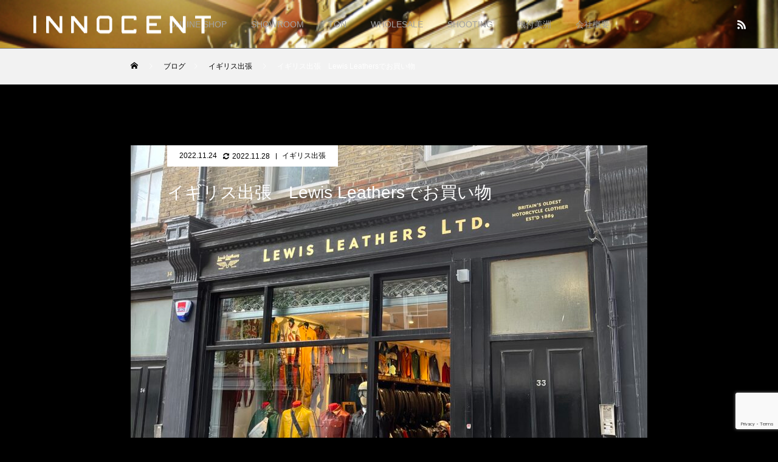

--- FILE ---
content_type: text/html; charset=UTF-8
request_url: https://innocent-inc.jp/archives/2425
body_size: 17971
content:
<!DOCTYPE html>
<html class="pc" lang="ja">
<head>
<meta charset="UTF-8">
<!--[if IE]><meta http-equiv="X-UA-Compatible" content="IE=edge"><![endif]-->
<meta name="viewport" content="width=device-width">
<title>イギリス出張　Lewis Leathersでお買い物 | 【INNOCENT ANTIQUES】イノセント アンティークス</title>
<meta name="description" content="ロンドンに来たらやっぱりココみんな大好きルイスレザーズ。引っ越して少し広くなり見やすくなってました、旧店舗の前で電話してたら社長さんが通りかかって「向こうだよ！」って。">
<link rel="pingback" href="https://innocent-inc.jp/xmlrpc.php">
<meta name='robots' content='max-image-preview:large' />
<link rel="alternate" type="application/rss+xml" title="【INNOCENT ANTIQUES】イノセント アンティークス &raquo; フィード" href="https://innocent-inc.jp/feed" />
<link rel="alternate" type="application/rss+xml" title="【INNOCENT ANTIQUES】イノセント アンティークス &raquo; コメントフィード" href="https://innocent-inc.jp/comments/feed" />
<link rel="alternate" title="oEmbed (JSON)" type="application/json+oembed" href="https://innocent-inc.jp/wp-json/oembed/1.0/embed?url=https%3A%2F%2Finnocent-inc.jp%2Farchives%2F2425" />
<link rel="alternate" title="oEmbed (XML)" type="text/xml+oembed" href="https://innocent-inc.jp/wp-json/oembed/1.0/embed?url=https%3A%2F%2Finnocent-inc.jp%2Farchives%2F2425&#038;format=xml" />
<style id='wp-img-auto-sizes-contain-inline-css' type='text/css'>
img:is([sizes=auto i],[sizes^="auto," i]){contain-intrinsic-size:3000px 1500px}
/*# sourceURL=wp-img-auto-sizes-contain-inline-css */
</style>
<link rel='stylesheet' id='style-css' href='https://innocent-inc.jp/wp-content/themes/force_tcd078/style.css?ver=1.3.1' type='text/css' media='all' />
<link rel='stylesheet' id='sbi_styles-css' href='https://innocent-inc.jp/wp-content/plugins/instagram-feed/css/sbi-styles.min.css?ver=6.9.1' type='text/css' media='all' />
<style id='wp-emoji-styles-inline-css' type='text/css'>

	img.wp-smiley, img.emoji {
		display: inline !important;
		border: none !important;
		box-shadow: none !important;
		height: 1em !important;
		width: 1em !important;
		margin: 0 0.07em !important;
		vertical-align: -0.1em !important;
		background: none !important;
		padding: 0 !important;
	}
/*# sourceURL=wp-emoji-styles-inline-css */
</style>
<style id='wp-block-library-inline-css' type='text/css'>
:root{--wp-block-synced-color:#7a00df;--wp-block-synced-color--rgb:122,0,223;--wp-bound-block-color:var(--wp-block-synced-color);--wp-editor-canvas-background:#ddd;--wp-admin-theme-color:#007cba;--wp-admin-theme-color--rgb:0,124,186;--wp-admin-theme-color-darker-10:#006ba1;--wp-admin-theme-color-darker-10--rgb:0,107,160.5;--wp-admin-theme-color-darker-20:#005a87;--wp-admin-theme-color-darker-20--rgb:0,90,135;--wp-admin-border-width-focus:2px}@media (min-resolution:192dpi){:root{--wp-admin-border-width-focus:1.5px}}.wp-element-button{cursor:pointer}:root .has-very-light-gray-background-color{background-color:#eee}:root .has-very-dark-gray-background-color{background-color:#313131}:root .has-very-light-gray-color{color:#eee}:root .has-very-dark-gray-color{color:#313131}:root .has-vivid-green-cyan-to-vivid-cyan-blue-gradient-background{background:linear-gradient(135deg,#00d084,#0693e3)}:root .has-purple-crush-gradient-background{background:linear-gradient(135deg,#34e2e4,#4721fb 50%,#ab1dfe)}:root .has-hazy-dawn-gradient-background{background:linear-gradient(135deg,#faaca8,#dad0ec)}:root .has-subdued-olive-gradient-background{background:linear-gradient(135deg,#fafae1,#67a671)}:root .has-atomic-cream-gradient-background{background:linear-gradient(135deg,#fdd79a,#004a59)}:root .has-nightshade-gradient-background{background:linear-gradient(135deg,#330968,#31cdcf)}:root .has-midnight-gradient-background{background:linear-gradient(135deg,#020381,#2874fc)}:root{--wp--preset--font-size--normal:16px;--wp--preset--font-size--huge:42px}.has-regular-font-size{font-size:1em}.has-larger-font-size{font-size:2.625em}.has-normal-font-size{font-size:var(--wp--preset--font-size--normal)}.has-huge-font-size{font-size:var(--wp--preset--font-size--huge)}.has-text-align-center{text-align:center}.has-text-align-left{text-align:left}.has-text-align-right{text-align:right}.has-fit-text{white-space:nowrap!important}#end-resizable-editor-section{display:none}.aligncenter{clear:both}.items-justified-left{justify-content:flex-start}.items-justified-center{justify-content:center}.items-justified-right{justify-content:flex-end}.items-justified-space-between{justify-content:space-between}.screen-reader-text{border:0;clip-path:inset(50%);height:1px;margin:-1px;overflow:hidden;padding:0;position:absolute;width:1px;word-wrap:normal!important}.screen-reader-text:focus{background-color:#ddd;clip-path:none;color:#444;display:block;font-size:1em;height:auto;left:5px;line-height:normal;padding:15px 23px 14px;text-decoration:none;top:5px;width:auto;z-index:100000}html :where(.has-border-color){border-style:solid}html :where([style*=border-top-color]){border-top-style:solid}html :where([style*=border-right-color]){border-right-style:solid}html :where([style*=border-bottom-color]){border-bottom-style:solid}html :where([style*=border-left-color]){border-left-style:solid}html :where([style*=border-width]){border-style:solid}html :where([style*=border-top-width]){border-top-style:solid}html :where([style*=border-right-width]){border-right-style:solid}html :where([style*=border-bottom-width]){border-bottom-style:solid}html :where([style*=border-left-width]){border-left-style:solid}html :where(img[class*=wp-image-]){height:auto;max-width:100%}:where(figure){margin:0 0 1em}html :where(.is-position-sticky){--wp-admin--admin-bar--position-offset:var(--wp-admin--admin-bar--height,0px)}@media screen and (max-width:600px){html :where(.is-position-sticky){--wp-admin--admin-bar--position-offset:0px}}

/*# sourceURL=wp-block-library-inline-css */
</style><style id='wp-block-image-inline-css' type='text/css'>
.wp-block-image>a,.wp-block-image>figure>a{display:inline-block}.wp-block-image img{box-sizing:border-box;height:auto;max-width:100%;vertical-align:bottom}@media not (prefers-reduced-motion){.wp-block-image img.hide{visibility:hidden}.wp-block-image img.show{animation:show-content-image .4s}}.wp-block-image[style*=border-radius] img,.wp-block-image[style*=border-radius]>a{border-radius:inherit}.wp-block-image.has-custom-border img{box-sizing:border-box}.wp-block-image.aligncenter{text-align:center}.wp-block-image.alignfull>a,.wp-block-image.alignwide>a{width:100%}.wp-block-image.alignfull img,.wp-block-image.alignwide img{height:auto;width:100%}.wp-block-image .aligncenter,.wp-block-image .alignleft,.wp-block-image .alignright,.wp-block-image.aligncenter,.wp-block-image.alignleft,.wp-block-image.alignright{display:table}.wp-block-image .aligncenter>figcaption,.wp-block-image .alignleft>figcaption,.wp-block-image .alignright>figcaption,.wp-block-image.aligncenter>figcaption,.wp-block-image.alignleft>figcaption,.wp-block-image.alignright>figcaption{caption-side:bottom;display:table-caption}.wp-block-image .alignleft{float:left;margin:.5em 1em .5em 0}.wp-block-image .alignright{float:right;margin:.5em 0 .5em 1em}.wp-block-image .aligncenter{margin-left:auto;margin-right:auto}.wp-block-image :where(figcaption){margin-bottom:1em;margin-top:.5em}.wp-block-image.is-style-circle-mask img{border-radius:9999px}@supports ((-webkit-mask-image:none) or (mask-image:none)) or (-webkit-mask-image:none){.wp-block-image.is-style-circle-mask img{border-radius:0;-webkit-mask-image:url('data:image/svg+xml;utf8,<svg viewBox="0 0 100 100" xmlns="http://www.w3.org/2000/svg"><circle cx="50" cy="50" r="50"/></svg>');mask-image:url('data:image/svg+xml;utf8,<svg viewBox="0 0 100 100" xmlns="http://www.w3.org/2000/svg"><circle cx="50" cy="50" r="50"/></svg>');mask-mode:alpha;-webkit-mask-position:center;mask-position:center;-webkit-mask-repeat:no-repeat;mask-repeat:no-repeat;-webkit-mask-size:contain;mask-size:contain}}:root :where(.wp-block-image.is-style-rounded img,.wp-block-image .is-style-rounded img){border-radius:9999px}.wp-block-image figure{margin:0}.wp-lightbox-container{display:flex;flex-direction:column;position:relative}.wp-lightbox-container img{cursor:zoom-in}.wp-lightbox-container img:hover+button{opacity:1}.wp-lightbox-container button{align-items:center;backdrop-filter:blur(16px) saturate(180%);background-color:#5a5a5a40;border:none;border-radius:4px;cursor:zoom-in;display:flex;height:20px;justify-content:center;opacity:0;padding:0;position:absolute;right:16px;text-align:center;top:16px;width:20px;z-index:100}@media not (prefers-reduced-motion){.wp-lightbox-container button{transition:opacity .2s ease}}.wp-lightbox-container button:focus-visible{outline:3px auto #5a5a5a40;outline:3px auto -webkit-focus-ring-color;outline-offset:3px}.wp-lightbox-container button:hover{cursor:pointer;opacity:1}.wp-lightbox-container button:focus{opacity:1}.wp-lightbox-container button:focus,.wp-lightbox-container button:hover,.wp-lightbox-container button:not(:hover):not(:active):not(.has-background){background-color:#5a5a5a40;border:none}.wp-lightbox-overlay{box-sizing:border-box;cursor:zoom-out;height:100vh;left:0;overflow:hidden;position:fixed;top:0;visibility:hidden;width:100%;z-index:100000}.wp-lightbox-overlay .close-button{align-items:center;cursor:pointer;display:flex;justify-content:center;min-height:40px;min-width:40px;padding:0;position:absolute;right:calc(env(safe-area-inset-right) + 16px);top:calc(env(safe-area-inset-top) + 16px);z-index:5000000}.wp-lightbox-overlay .close-button:focus,.wp-lightbox-overlay .close-button:hover,.wp-lightbox-overlay .close-button:not(:hover):not(:active):not(.has-background){background:none;border:none}.wp-lightbox-overlay .lightbox-image-container{height:var(--wp--lightbox-container-height);left:50%;overflow:hidden;position:absolute;top:50%;transform:translate(-50%,-50%);transform-origin:top left;width:var(--wp--lightbox-container-width);z-index:9999999999}.wp-lightbox-overlay .wp-block-image{align-items:center;box-sizing:border-box;display:flex;height:100%;justify-content:center;margin:0;position:relative;transform-origin:0 0;width:100%;z-index:3000000}.wp-lightbox-overlay .wp-block-image img{height:var(--wp--lightbox-image-height);min-height:var(--wp--lightbox-image-height);min-width:var(--wp--lightbox-image-width);width:var(--wp--lightbox-image-width)}.wp-lightbox-overlay .wp-block-image figcaption{display:none}.wp-lightbox-overlay button{background:none;border:none}.wp-lightbox-overlay .scrim{background-color:#fff;height:100%;opacity:.9;position:absolute;width:100%;z-index:2000000}.wp-lightbox-overlay.active{visibility:visible}@media not (prefers-reduced-motion){.wp-lightbox-overlay.active{animation:turn-on-visibility .25s both}.wp-lightbox-overlay.active img{animation:turn-on-visibility .35s both}.wp-lightbox-overlay.show-closing-animation:not(.active){animation:turn-off-visibility .35s both}.wp-lightbox-overlay.show-closing-animation:not(.active) img{animation:turn-off-visibility .25s both}.wp-lightbox-overlay.zoom.active{animation:none;opacity:1;visibility:visible}.wp-lightbox-overlay.zoom.active .lightbox-image-container{animation:lightbox-zoom-in .4s}.wp-lightbox-overlay.zoom.active .lightbox-image-container img{animation:none}.wp-lightbox-overlay.zoom.active .scrim{animation:turn-on-visibility .4s forwards}.wp-lightbox-overlay.zoom.show-closing-animation:not(.active){animation:none}.wp-lightbox-overlay.zoom.show-closing-animation:not(.active) .lightbox-image-container{animation:lightbox-zoom-out .4s}.wp-lightbox-overlay.zoom.show-closing-animation:not(.active) .lightbox-image-container img{animation:none}.wp-lightbox-overlay.zoom.show-closing-animation:not(.active) .scrim{animation:turn-off-visibility .4s forwards}}@keyframes show-content-image{0%{visibility:hidden}99%{visibility:hidden}to{visibility:visible}}@keyframes turn-on-visibility{0%{opacity:0}to{opacity:1}}@keyframes turn-off-visibility{0%{opacity:1;visibility:visible}99%{opacity:0;visibility:visible}to{opacity:0;visibility:hidden}}@keyframes lightbox-zoom-in{0%{transform:translate(calc((-100vw + var(--wp--lightbox-scrollbar-width))/2 + var(--wp--lightbox-initial-left-position)),calc(-50vh + var(--wp--lightbox-initial-top-position))) scale(var(--wp--lightbox-scale))}to{transform:translate(-50%,-50%) scale(1)}}@keyframes lightbox-zoom-out{0%{transform:translate(-50%,-50%) scale(1);visibility:visible}99%{visibility:visible}to{transform:translate(calc((-100vw + var(--wp--lightbox-scrollbar-width))/2 + var(--wp--lightbox-initial-left-position)),calc(-50vh + var(--wp--lightbox-initial-top-position))) scale(var(--wp--lightbox-scale));visibility:hidden}}
/*# sourceURL=https://innocent-inc.jp/wp-includes/blocks/image/style.min.css */
</style>
<style id='wp-block-columns-inline-css' type='text/css'>
.wp-block-columns{box-sizing:border-box;display:flex;flex-wrap:wrap!important}@media (min-width:782px){.wp-block-columns{flex-wrap:nowrap!important}}.wp-block-columns{align-items:normal!important}.wp-block-columns.are-vertically-aligned-top{align-items:flex-start}.wp-block-columns.are-vertically-aligned-center{align-items:center}.wp-block-columns.are-vertically-aligned-bottom{align-items:flex-end}@media (max-width:781px){.wp-block-columns:not(.is-not-stacked-on-mobile)>.wp-block-column{flex-basis:100%!important}}@media (min-width:782px){.wp-block-columns:not(.is-not-stacked-on-mobile)>.wp-block-column{flex-basis:0;flex-grow:1}.wp-block-columns:not(.is-not-stacked-on-mobile)>.wp-block-column[style*=flex-basis]{flex-grow:0}}.wp-block-columns.is-not-stacked-on-mobile{flex-wrap:nowrap!important}.wp-block-columns.is-not-stacked-on-mobile>.wp-block-column{flex-basis:0;flex-grow:1}.wp-block-columns.is-not-stacked-on-mobile>.wp-block-column[style*=flex-basis]{flex-grow:0}:where(.wp-block-columns){margin-bottom:1.75em}:where(.wp-block-columns.has-background){padding:1.25em 2.375em}.wp-block-column{flex-grow:1;min-width:0;overflow-wrap:break-word;word-break:break-word}.wp-block-column.is-vertically-aligned-top{align-self:flex-start}.wp-block-column.is-vertically-aligned-center{align-self:center}.wp-block-column.is-vertically-aligned-bottom{align-self:flex-end}.wp-block-column.is-vertically-aligned-stretch{align-self:stretch}.wp-block-column.is-vertically-aligned-bottom,.wp-block-column.is-vertically-aligned-center,.wp-block-column.is-vertically-aligned-top{width:100%}
/*# sourceURL=https://innocent-inc.jp/wp-includes/blocks/columns/style.min.css */
</style>
<style id='wp-block-paragraph-inline-css' type='text/css'>
.is-small-text{font-size:.875em}.is-regular-text{font-size:1em}.is-large-text{font-size:2.25em}.is-larger-text{font-size:3em}.has-drop-cap:not(:focus):first-letter{float:left;font-size:8.4em;font-style:normal;font-weight:100;line-height:.68;margin:.05em .1em 0 0;text-transform:uppercase}body.rtl .has-drop-cap:not(:focus):first-letter{float:none;margin-left:.1em}p.has-drop-cap.has-background{overflow:hidden}:root :where(p.has-background){padding:1.25em 2.375em}:where(p.has-text-color:not(.has-link-color)) a{color:inherit}p.has-text-align-left[style*="writing-mode:vertical-lr"],p.has-text-align-right[style*="writing-mode:vertical-rl"]{rotate:180deg}
/*# sourceURL=https://innocent-inc.jp/wp-includes/blocks/paragraph/style.min.css */
</style>
<style id='global-styles-inline-css' type='text/css'>
:root{--wp--preset--aspect-ratio--square: 1;--wp--preset--aspect-ratio--4-3: 4/3;--wp--preset--aspect-ratio--3-4: 3/4;--wp--preset--aspect-ratio--3-2: 3/2;--wp--preset--aspect-ratio--2-3: 2/3;--wp--preset--aspect-ratio--16-9: 16/9;--wp--preset--aspect-ratio--9-16: 9/16;--wp--preset--color--black: #000000;--wp--preset--color--cyan-bluish-gray: #abb8c3;--wp--preset--color--white: #ffffff;--wp--preset--color--pale-pink: #f78da7;--wp--preset--color--vivid-red: #cf2e2e;--wp--preset--color--luminous-vivid-orange: #ff6900;--wp--preset--color--luminous-vivid-amber: #fcb900;--wp--preset--color--light-green-cyan: #7bdcb5;--wp--preset--color--vivid-green-cyan: #00d084;--wp--preset--color--pale-cyan-blue: #8ed1fc;--wp--preset--color--vivid-cyan-blue: #0693e3;--wp--preset--color--vivid-purple: #9b51e0;--wp--preset--gradient--vivid-cyan-blue-to-vivid-purple: linear-gradient(135deg,rgb(6,147,227) 0%,rgb(155,81,224) 100%);--wp--preset--gradient--light-green-cyan-to-vivid-green-cyan: linear-gradient(135deg,rgb(122,220,180) 0%,rgb(0,208,130) 100%);--wp--preset--gradient--luminous-vivid-amber-to-luminous-vivid-orange: linear-gradient(135deg,rgb(252,185,0) 0%,rgb(255,105,0) 100%);--wp--preset--gradient--luminous-vivid-orange-to-vivid-red: linear-gradient(135deg,rgb(255,105,0) 0%,rgb(207,46,46) 100%);--wp--preset--gradient--very-light-gray-to-cyan-bluish-gray: linear-gradient(135deg,rgb(238,238,238) 0%,rgb(169,184,195) 100%);--wp--preset--gradient--cool-to-warm-spectrum: linear-gradient(135deg,rgb(74,234,220) 0%,rgb(151,120,209) 20%,rgb(207,42,186) 40%,rgb(238,44,130) 60%,rgb(251,105,98) 80%,rgb(254,248,76) 100%);--wp--preset--gradient--blush-light-purple: linear-gradient(135deg,rgb(255,206,236) 0%,rgb(152,150,240) 100%);--wp--preset--gradient--blush-bordeaux: linear-gradient(135deg,rgb(254,205,165) 0%,rgb(254,45,45) 50%,rgb(107,0,62) 100%);--wp--preset--gradient--luminous-dusk: linear-gradient(135deg,rgb(255,203,112) 0%,rgb(199,81,192) 50%,rgb(65,88,208) 100%);--wp--preset--gradient--pale-ocean: linear-gradient(135deg,rgb(255,245,203) 0%,rgb(182,227,212) 50%,rgb(51,167,181) 100%);--wp--preset--gradient--electric-grass: linear-gradient(135deg,rgb(202,248,128) 0%,rgb(113,206,126) 100%);--wp--preset--gradient--midnight: linear-gradient(135deg,rgb(2,3,129) 0%,rgb(40,116,252) 100%);--wp--preset--font-size--small: 13px;--wp--preset--font-size--medium: 20px;--wp--preset--font-size--large: 36px;--wp--preset--font-size--x-large: 42px;--wp--preset--spacing--20: 0.44rem;--wp--preset--spacing--30: 0.67rem;--wp--preset--spacing--40: 1rem;--wp--preset--spacing--50: 1.5rem;--wp--preset--spacing--60: 2.25rem;--wp--preset--spacing--70: 3.38rem;--wp--preset--spacing--80: 5.06rem;--wp--preset--shadow--natural: 6px 6px 9px rgba(0, 0, 0, 0.2);--wp--preset--shadow--deep: 12px 12px 50px rgba(0, 0, 0, 0.4);--wp--preset--shadow--sharp: 6px 6px 0px rgba(0, 0, 0, 0.2);--wp--preset--shadow--outlined: 6px 6px 0px -3px rgb(255, 255, 255), 6px 6px rgb(0, 0, 0);--wp--preset--shadow--crisp: 6px 6px 0px rgb(0, 0, 0);}:where(.is-layout-flex){gap: 0.5em;}:where(.is-layout-grid){gap: 0.5em;}body .is-layout-flex{display: flex;}.is-layout-flex{flex-wrap: wrap;align-items: center;}.is-layout-flex > :is(*, div){margin: 0;}body .is-layout-grid{display: grid;}.is-layout-grid > :is(*, div){margin: 0;}:where(.wp-block-columns.is-layout-flex){gap: 2em;}:where(.wp-block-columns.is-layout-grid){gap: 2em;}:where(.wp-block-post-template.is-layout-flex){gap: 1.25em;}:where(.wp-block-post-template.is-layout-grid){gap: 1.25em;}.has-black-color{color: var(--wp--preset--color--black) !important;}.has-cyan-bluish-gray-color{color: var(--wp--preset--color--cyan-bluish-gray) !important;}.has-white-color{color: var(--wp--preset--color--white) !important;}.has-pale-pink-color{color: var(--wp--preset--color--pale-pink) !important;}.has-vivid-red-color{color: var(--wp--preset--color--vivid-red) !important;}.has-luminous-vivid-orange-color{color: var(--wp--preset--color--luminous-vivid-orange) !important;}.has-luminous-vivid-amber-color{color: var(--wp--preset--color--luminous-vivid-amber) !important;}.has-light-green-cyan-color{color: var(--wp--preset--color--light-green-cyan) !important;}.has-vivid-green-cyan-color{color: var(--wp--preset--color--vivid-green-cyan) !important;}.has-pale-cyan-blue-color{color: var(--wp--preset--color--pale-cyan-blue) !important;}.has-vivid-cyan-blue-color{color: var(--wp--preset--color--vivid-cyan-blue) !important;}.has-vivid-purple-color{color: var(--wp--preset--color--vivid-purple) !important;}.has-black-background-color{background-color: var(--wp--preset--color--black) !important;}.has-cyan-bluish-gray-background-color{background-color: var(--wp--preset--color--cyan-bluish-gray) !important;}.has-white-background-color{background-color: var(--wp--preset--color--white) !important;}.has-pale-pink-background-color{background-color: var(--wp--preset--color--pale-pink) !important;}.has-vivid-red-background-color{background-color: var(--wp--preset--color--vivid-red) !important;}.has-luminous-vivid-orange-background-color{background-color: var(--wp--preset--color--luminous-vivid-orange) !important;}.has-luminous-vivid-amber-background-color{background-color: var(--wp--preset--color--luminous-vivid-amber) !important;}.has-light-green-cyan-background-color{background-color: var(--wp--preset--color--light-green-cyan) !important;}.has-vivid-green-cyan-background-color{background-color: var(--wp--preset--color--vivid-green-cyan) !important;}.has-pale-cyan-blue-background-color{background-color: var(--wp--preset--color--pale-cyan-blue) !important;}.has-vivid-cyan-blue-background-color{background-color: var(--wp--preset--color--vivid-cyan-blue) !important;}.has-vivid-purple-background-color{background-color: var(--wp--preset--color--vivid-purple) !important;}.has-black-border-color{border-color: var(--wp--preset--color--black) !important;}.has-cyan-bluish-gray-border-color{border-color: var(--wp--preset--color--cyan-bluish-gray) !important;}.has-white-border-color{border-color: var(--wp--preset--color--white) !important;}.has-pale-pink-border-color{border-color: var(--wp--preset--color--pale-pink) !important;}.has-vivid-red-border-color{border-color: var(--wp--preset--color--vivid-red) !important;}.has-luminous-vivid-orange-border-color{border-color: var(--wp--preset--color--luminous-vivid-orange) !important;}.has-luminous-vivid-amber-border-color{border-color: var(--wp--preset--color--luminous-vivid-amber) !important;}.has-light-green-cyan-border-color{border-color: var(--wp--preset--color--light-green-cyan) !important;}.has-vivid-green-cyan-border-color{border-color: var(--wp--preset--color--vivid-green-cyan) !important;}.has-pale-cyan-blue-border-color{border-color: var(--wp--preset--color--pale-cyan-blue) !important;}.has-vivid-cyan-blue-border-color{border-color: var(--wp--preset--color--vivid-cyan-blue) !important;}.has-vivid-purple-border-color{border-color: var(--wp--preset--color--vivid-purple) !important;}.has-vivid-cyan-blue-to-vivid-purple-gradient-background{background: var(--wp--preset--gradient--vivid-cyan-blue-to-vivid-purple) !important;}.has-light-green-cyan-to-vivid-green-cyan-gradient-background{background: var(--wp--preset--gradient--light-green-cyan-to-vivid-green-cyan) !important;}.has-luminous-vivid-amber-to-luminous-vivid-orange-gradient-background{background: var(--wp--preset--gradient--luminous-vivid-amber-to-luminous-vivid-orange) !important;}.has-luminous-vivid-orange-to-vivid-red-gradient-background{background: var(--wp--preset--gradient--luminous-vivid-orange-to-vivid-red) !important;}.has-very-light-gray-to-cyan-bluish-gray-gradient-background{background: var(--wp--preset--gradient--very-light-gray-to-cyan-bluish-gray) !important;}.has-cool-to-warm-spectrum-gradient-background{background: var(--wp--preset--gradient--cool-to-warm-spectrum) !important;}.has-blush-light-purple-gradient-background{background: var(--wp--preset--gradient--blush-light-purple) !important;}.has-blush-bordeaux-gradient-background{background: var(--wp--preset--gradient--blush-bordeaux) !important;}.has-luminous-dusk-gradient-background{background: var(--wp--preset--gradient--luminous-dusk) !important;}.has-pale-ocean-gradient-background{background: var(--wp--preset--gradient--pale-ocean) !important;}.has-electric-grass-gradient-background{background: var(--wp--preset--gradient--electric-grass) !important;}.has-midnight-gradient-background{background: var(--wp--preset--gradient--midnight) !important;}.has-small-font-size{font-size: var(--wp--preset--font-size--small) !important;}.has-medium-font-size{font-size: var(--wp--preset--font-size--medium) !important;}.has-large-font-size{font-size: var(--wp--preset--font-size--large) !important;}.has-x-large-font-size{font-size: var(--wp--preset--font-size--x-large) !important;}
:where(.wp-block-columns.is-layout-flex){gap: 2em;}:where(.wp-block-columns.is-layout-grid){gap: 2em;}
/*# sourceURL=global-styles-inline-css */
</style>
<style id='core-block-supports-inline-css' type='text/css'>
.wp-container-core-columns-is-layout-9d6595d7{flex-wrap:nowrap;}
/*# sourceURL=core-block-supports-inline-css */
</style>

<style id='classic-theme-styles-inline-css' type='text/css'>
/*! This file is auto-generated */
.wp-block-button__link{color:#fff;background-color:#32373c;border-radius:9999px;box-shadow:none;text-decoration:none;padding:calc(.667em + 2px) calc(1.333em + 2px);font-size:1.125em}.wp-block-file__button{background:#32373c;color:#fff;text-decoration:none}
/*# sourceURL=/wp-includes/css/classic-themes.min.css */
</style>
<link rel='stylesheet' id='contact-form-7-css' href='https://innocent-inc.jp/wp-content/plugins/contact-form-7/includes/css/styles.css?ver=6.1.4' type='text/css' media='all' />
<script type="text/javascript" src="https://innocent-inc.jp/wp-includes/js/jquery/jquery.min.js?ver=3.7.1" id="jquery-core-js"></script>
<script type="text/javascript" src="https://innocent-inc.jp/wp-includes/js/jquery/jquery-migrate.min.js?ver=3.4.1" id="jquery-migrate-js"></script>
<script type="text/javascript" src="https://innocent-inc.jp/wp-content/themes/force_tcd078/js/jquery.cookie.js?ver=1.3.1" id="force-cookie-js"></script>
<link rel="https://api.w.org/" href="https://innocent-inc.jp/wp-json/" /><link rel="alternate" title="JSON" type="application/json" href="https://innocent-inc.jp/wp-json/wp/v2/posts/2425" /><link rel="canonical" href="https://innocent-inc.jp/archives/2425" />
<link rel='shortlink' href='https://innocent-inc.jp/?p=2425' />

<link rel="stylesheet" href="https://innocent-inc.jp/wp-content/themes/force_tcd078/css/design-plus.css?ver=1.3.1">
<link rel="stylesheet" href="https://innocent-inc.jp/wp-content/themes/force_tcd078/css/sns-botton.css?ver=1.3.1">
<link rel="stylesheet" media="screen and (max-width:1001px)" href="https://innocent-inc.jp/wp-content/themes/force_tcd078/css/responsive.css?ver=1.3.1">
<link rel="stylesheet" media="screen and (max-width:1001px)" href="https://innocent-inc.jp/wp-content/themes/force_tcd078/css/footer-bar.css?ver=1.3.1">

<script src="https://innocent-inc.jp/wp-content/themes/force_tcd078/js/jquery.easing.1.4.js?ver=1.3.1"></script>
<script src="https://innocent-inc.jp/wp-content/themes/force_tcd078/js/jscript.js?ver=1.3.1"></script>
<script src="https://innocent-inc.jp/wp-content/themes/force_tcd078/js/comment.js?ver=1.3.1"></script>

<link rel="stylesheet" href="https://innocent-inc.jp/wp-content/themes/force_tcd078/js/simplebar.css?ver=1.3.1">
<script src="https://innocent-inc.jp/wp-content/themes/force_tcd078/js/simplebar.min.js?ver=1.3.1"></script>



<style type="text/css">

body, input, textarea { font-family: Arial, "Hiragino Kaku Gothic ProN", "ヒラギノ角ゴ ProN W3", "メイリオ", Meiryo, sans-serif; }

.rich_font, .p-vertical { font-family: "Times New Roman" , "游明朝" , "Yu Mincho" , "游明朝体" , "YuMincho" , "ヒラギノ明朝 Pro W3" , "Hiragino Mincho Pro" , "HiraMinProN-W3" , "HGS明朝E" , "ＭＳ Ｐ明朝" , "MS PMincho" , serif; font-weight:500; }

.rich_font_type1 { font-family: Arial, "Hiragino Kaku Gothic ProN", "ヒラギノ角ゴ ProN W3", "メイリオ", Meiryo, sans-serif; }
.rich_font_type2 { font-family: "Hiragino Sans", "ヒラギノ角ゴ ProN", "Hiragino Kaku Gothic ProN", "游ゴシック", YuGothic, "メイリオ", Meiryo, sans-serif; font-weight:500; }
.rich_font_type3 { font-family: "Times New Roman" , "游明朝" , "Yu Mincho" , "游明朝体" , "YuMincho" , "ヒラギノ明朝 Pro W3" , "Hiragino Mincho Pro" , "HiraMinProN-W3" , "HGS明朝E" , "ＭＳ Ｐ明朝" , "MS PMincho" , serif; font-weight:500; }

.post_content, #next_prev_post { font-family: Arial, "Hiragino Kaku Gothic ProN", "ヒラギノ角ゴ ProN W3", "メイリオ", Meiryo, sans-serif; }

.blog_meta { color:#000000 !important; background:#ffffff !important; }
.blog_meta a { color:#000000; }
.blog_meta li:last-child:before { background:#000000; }
.news_meta { color:#ffffff !important; background:#0085b2 !important; }
.news_meta a { color:#ffffff; }
.news_meta li:last-child:before { background:#ffffff; }

#header { border-bottom:1px solid rgba(0,0,0,0.5); }
#header.active, .pc .header_fix #header { background:#000000; border-color:rgba(255,255,255,0) !important; }
body.no_menu #header.active { background:none !important; border-bottom:1px solid rgba(0,0,0,0.5) !important; }
.mobile #header, .mobie #header.active, .mobile .header_fix #header { background:#000000; border:none; }
.mobile #header_logo .logo a, #menu_button:before { color:#ffffff; }
.mobile #header_logo .logo a:hover, #menu_button:hover:before { color:#cccccc; }

#global_menu > ul > li > a, #header_social_link li a, #header_logo .logo a { color:#a3a3a3; }
#global_menu > ul > li > a:hover, #header_social_link li a:hover:before, #global_menu > ul > li.megamenu_parent.active_button > a, #header_logo .logo a:hover, #global_menu > ul > li.active > a { color:#cccccc; }
#global_menu ul ul a { color:#FFFFFF; background:#000000; }
#global_menu ul ul a:hover { background:#00314a; }
#global_menu ul ul li.menu-item-has-children > a:before { color:#FFFFFF; }
#drawer_menu { background:#222222; }
#mobile_menu a { color:#ffffff; background:#222222; border-bottom:1px solid #444444; }
#mobile_menu li li a { color:#ffffff; background:#333333; }
#mobile_menu a:hover, #drawer_menu .close_button:hover, #mobile_menu .child_menu_button:hover { color:#ffffff; background:#00314a; }
#mobile_menu li li a:hover { color:#ffffff; }

.megamenu_gallery_category_list { background:#003249; }
.megamenu_gallery_category_list .title { font-size:20px; }
.megamenu_gallery_category_list .item a:before {
  background: -moz-linear-gradient(left,  rgba(0,0,0,0.5) 0%, rgba(0,0,0,0) 100%);
  background: -webkit-linear-gradient(left,  rgba(0,0,0,0.5) 0%,rgba(0,0,0,0) 100%);
  background: linear-gradient(to right,  rgba(0,0,0,0.5) 0%,rgba(0,0,0,0) 100%);
}
.megamenu_blog_list { background:#003249; }
.megamenu_blog_list .item .title { font-size:14px; }

#bread_crumb { background:#f2f2f2; }

#return_top a:before { color:#ffffff; }
#return_top a { background:#0084b4; }
#return_top a:hover { background:#00304b; }
#footer_banner .title { font-size:16px; color:#ffffff; }
@media screen and (max-width:750px) {
  #footer_banner .title { font-size:14px; }
}

#post_title_area .title { font-size:28px; color:#ffffff; }
#post_title_area:before {
  background: -moz-linear-gradient(top,  rgba(255,255,255,0.3) 0%, rgba(0,0,0,0) 100%);
  background: -webkit-linear-gradient(top,  rgba(255,255,255,0.3) 0%,rgba(0,0,0,0) 100%);
  background: linear-gradient(to bottom,  rgba(255,255,255,0.3) 0%,rgba(0,0,0,0) 100%);
}
#article .post_content { font-size:16px; }
#recent_post .headline { font-size:18px; }
#single_tab_post_list_header { font-size:16px; }
@media screen and (max-width:750px) {
  #post_title_area .title { font-size:20px; }
  #article .post_content { font-size:14px; }
  #recent_post .headline { font-size:16px; }
  #single_tab_post_list_header { font-size:14px; }
}

.author_profile a.avatar img, .animate_image img, .animate_background .image, #recipe_archive .blur_image {
  width:100%; height:auto;
  -webkit-transition: transform  0.75s ease;
  transition: transform  0.75s ease;
}
.author_profile a.avatar:hover img, .animate_image:hover img, .animate_background:hover .image, #recipe_archive a:hover .blur_image {
  -webkit-transform: scale(1.2);
  transform: scale(1.2);
}




a { color:#000; }

#comment_headline, .tcd_category_list a:hover, .tcd_category_list .child_menu_button:hover, #post_title_area .post_meta a:hover,
.cardlink_title a:hover, #recent_post .item a:hover, .comment a:hover, .comment_form_wrapper a:hover, .author_profile a:hover, .author_profile .author_link li a:hover:before, #post_meta_bottom a:hover,
#searchform .submit_button:hover:before, .styled_post_list1 a:hover .title_area, .styled_post_list1 a:hover .date, .p-dropdown__title:hover:after, .p-dropdown__list li a:hover, #menu_button:hover:before,
  { color: #004c66; }

#submit_comment:hover, #cancel_comment_reply a:hover, #wp-calendar #prev a:hover, #wp-calendar #next a:hover, #wp-calendar td a:hover, #p_readmore .button:hover, .page_navi a:hover, #post_pagination p, #post_pagination a:hover, .c-pw__btn:hover, #post_pagination a:hover,
.member_list_slider .slick-dots button:hover::before, .member_list_slider .slick-dots .slick-active button::before, #comment_tab li.active a, #comment_tab li.active a:hover
  { background-color: #004c66; }

#comment_textarea textarea:focus, .c-pw__box-input:focus, .page_navi a:hover, #post_pagination p, #post_pagination a:hover
  { border-color: #004c66; }

a:hover, #header_logo a:hover, .megamenu_blog_list a:hover .title, .megamenu_blog_list .slider_arrow:hover:before, .index_post_list1 .slider_arrow:hover:before, #header_carousel .post_meta li a:hover,
#footer a:hover, #footer_social_link li a:hover:before, #bread_crumb a:hover, #bread_crumb li.home a:hover:after, #next_prev_post a:hover, #next_prev_post a:hover:before, .post_list1 .post_meta li a:hover, .index_post_list1 .carousel_arrow:hover:before, .post_list2 .post_meta li a:hover,
#recent_post .carousel_arrow:hover:before, #single_tab_post_list .carousel_arrow:hover:before, #single_tab_post_list_header li:hover, #single_author_title_area .author_link li a:hover:before, .megamenu_blog_list .carousel_arrow:hover:before,
#member_single .user_video_area a:hover:before, #single_gallery_list .item.video:hover:after, .single_copy_title_url_btn:hover, .p-dropdown__list li a:hover, .p-dropdown__title:hover
  { color: #cccccc; }
.post_content a, .custom-html-widget a { color:#6e98bf; }
.post_content a:hover, .custom-html-widget a:hover { color:#999999; }

body { background-color: #000000; }
body { color: #ffffff; }
a.link.animate_background {color: #999999;}
/**/

/*サイドバー非表示*/
#side_col {display: none;}

.tagcloud a { 
color: #999999 !important;
}

.tagcloud a:hover {
color: #ffffff !important;
}


.styled_h2 {
  font-size:22px !important; text-align:left; color:#000000;   border-top:1px solid #222222;
  border-bottom:1px solid #222222;
  border-left:0px solid #222222;
  border-right:0px solid #222222;
  padding:30px 0px 30px 0px !important;
  margin:0px 0px 30px !important;
}
.styled_h3 {
  font-size:20px !important; text-align:left; color:#000000;   border-top:2px solid #222222;
  border-bottom:1px solid #dddddd;
  border-left:0px solid #dddddd;
  border-right:0px solid #dddddd;
  padding:30px 0px 30px 20px !important;
  margin:0px 0px 30px !important;
}
.styled_h4 {
  font-size:18px !important; text-align:left; color:#000000;   border-top:0px solid #dddddd;
  border-bottom:0px solid #dddddd;
  border-left:2px solid #222222;
  border-right:0px solid #dddddd;
  padding:10px 0px 10px 15px !important;
  margin:0px 0px 30px !important;
}
.styled_h5 {
  font-size:16px !important; text-align:left; color:#000000;   border-top:0px solid #dddddd;
  border-bottom:0px solid #dddddd;
  border-left:0px solid #dddddd;
  border-right:0px solid #dddddd;
  padding:15px 15px 15px 15px !important;
  margin:0px 0px 30px !important;
}
.q_custom_button1 { background: #535353; color: #ffffff !important; border-color: #535353 !important; }
.q_custom_button1:hover, .q_custom_button1:focus { background: #7d7d7d; color: #ffffff !important; border-color: #7d7d7d !important; }
.q_custom_button2 { background: #535353; color: #ffffff !important; border-color: #535353 !important; }
.q_custom_button2:hover, .q_custom_button2:focus { background: #7d7d7d; color: #ffffff !important; border-color: #7d7d7d !important; }
.q_custom_button3 { background: #535353; color: #ffffff !important; border-color: #535353 !important; }
.q_custom_button3:hover, .q_custom_button3:focus { background: #7d7d7d; color: #ffffff !important; border-color: #7d7d7d !important; }
.speech_balloon_left1 .speach_balloon_text { background-color: #ffdfdf; border-color: #ffdfdf; color: #000000 }
.speech_balloon_left1 .speach_balloon_text::before { border-right-color: #ffdfdf }
.speech_balloon_left1 .speach_balloon_text::after { border-right-color: #ffdfdf }
.speech_balloon_left2 .speach_balloon_text { background-color: #ffffff; border-color: #ff5353; color: #000000 }
.speech_balloon_left2 .speach_balloon_text::before { border-right-color: #ff5353 }
.speech_balloon_left2 .speach_balloon_text::after { border-right-color: #ffffff }
.speech_balloon_right1 .speach_balloon_text { background-color: #ccf4ff; border-color: #ccf4ff; color: #000000 }
.speech_balloon_right1 .speach_balloon_text::before { border-left-color: #ccf4ff }
.speech_balloon_right1 .speach_balloon_text::after { border-left-color: #ccf4ff }
.speech_balloon_right2 .speach_balloon_text { background-color: #ffffff; border-color: #0789b5; color: #000000 }
.speech_balloon_right2 .speach_balloon_text::before { border-left-color: #0789b5 }
.speech_balloon_right2 .speach_balloon_text::after { border-left-color: #ffffff }

</style>

<script type="text/javascript">
jQuery(function($){

  $('.megamenu_blog_slider').slick({
    infinite: true,
    dots: false,
    arrows: false,
    slidesToShow: 5,
    slidesToScroll: 1,
    swipeToSlide: true,
    touchThreshold: 20,
    adaptiveHeight: false,
    pauseOnHover: true,
    autoplay: false,
    fade: false,
    easing: 'easeOutExpo',
    speed: 700,
    autoplaySpeed: 5000
  });
  $('.megamenu_blog_list_inner .prev_item').on('click', function() {
    $('.megamenu_blog_slider').slick('slickPrev');
  });
  $('.megamenu_blog_list_inner .next_item').on('click', function() {
    $('.megamenu_blog_slider').slick('slickNext');
  });

});
</script>
<script type="text/javascript">
jQuery(function($){

    $('#recent_post .post_list').slick({
    infinite: true,
    dots: false,
    arrows: false,
    slidesToShow: 4,
    slidesToScroll: 1,
    swipeToSlide: true,
    touchThreshold: 20,
    adaptiveHeight: false,
    pauseOnHover: true,
    autoplay: true,
    fade: false,
    easing: 'easeOutExpo',
    speed: 700,
    autoplaySpeed: 5000,
    responsive: [
      {
        breakpoint: 1001,
        settings: { slidesToShow: 3 }
      },
      {
        breakpoint: 650,
        settings: { slidesToShow: 2 }
      }
    ]
  });
  $('#recent_post .prev_item').on('click', function() {
    $('#recent_post .post_list').slick('slickPrev');
  });
  $('#recent_post .next_item').on('click', function() {
    $('#recent_post .post_list').slick('slickNext');
  });
  
  $('#single_tab_post_list_header li:first-child').addClass('active');
  $('#single_tab_post_list .post_list_wrap:first').addClass('active');

    $('#related_post .post_list').slick({
    infinite: true,
    dots: false,
    arrows: false,
    slidesToShow: 4,
    slidesToScroll: 1,
    swipeToSlide: true,
    touchThreshold: 20,
    adaptiveHeight: false,
    pauseOnHover: true,
    autoplay: true,
    fade: false,
    easing: 'easeOutExpo',
    speed: 700,
    autoplaySpeed: 5000,
    responsive: [
      {
        breakpoint: 1001,
        settings: { slidesToShow: 3 }
      },
      {
        breakpoint: 650,
        settings: { slidesToShow: 2 }
      }
    ]
  });
  $('#related_post .prev_item').on('click', function() {
    $('#related_post .post_list').slick('slickPrev');
  });
  $('#related_post .next_item').on('click', function() {
    $('#related_post .post_list').slick('slickNext');
  });
  $('#related_post_list_header').on('click', function() {
    $('#single_tab_post_list_header li').removeClass('active');
    $(this).addClass('active');
    $('#single_tab_post_list .post_list_wrap').hide();
    $('#related_post').fadeIn(700);
    $('#related_post .post_list').slick('setPosition');
    return false;
  });
  
    $('#recommend_post .post_list').slick({
    infinite: true,
    dots: false,
    arrows: false,
    slidesToShow: 4,
    slidesToScroll: 1,
    swipeToSlide: true,
    touchThreshold: 20,
    adaptiveHeight: false,
    pauseOnHover: true,
    autoplay: true,
    fade: false,
    easing: 'easeOutExpo',
    speed: 700,
    autoplaySpeed: 5000,
    responsive: [
      {
        breakpoint: 1001,
        settings: { slidesToShow: 3 }
      },
      {
        breakpoint: 650,
        settings: { slidesToShow: 2 }
      }
    ]
  });
  $('#recommend_post .prev_item').on('click', function() {
    $('#recommend_post .post_list').slick('slickPrev');
  });
  $('#recommend_post .next_item').on('click', function() {
    $('#recommend_post .post_list').slick('slickNext');
  });
  $('#recommend_post_list_header').on('click', function() {
    $('#single_tab_post_list_header li').removeClass('active');
    $(this).addClass('active');
    $('#single_tab_post_list .post_list_wrap').hide();
    $('#recommend_post').fadeIn(700);
    $('#recommend_post .post_list').slick('setPosition');
    return false;
  });
  
    $('#featured_post .post_list').slick({
    infinite: true,
    dots: false,
    arrows: false,
    slidesToShow: 4,
    slidesToScroll: 1,
    swipeToSlide: true,
    touchThreshold: 20,
    adaptiveHeight: false,
    pauseOnHover: true,
    autoplay: true,
    fade: false,
    easing: 'easeOutExpo',
    speed: 700,
    autoplaySpeed: 5000,
    responsive: [
      {
        breakpoint: 1001,
        settings: { slidesToShow: 3 }
      },
      {
        breakpoint: 650,
        settings: { slidesToShow: 2 }
      }
    ]
  });
  $('#featured_post .prev_item').on('click', function() {
    $('#featured_post .post_list').slick('slickPrev');
  });
  $('#featured_post .next_item').on('click', function() {
    $('#featured_post .post_list').slick('slickNext');
  });
  $('#featured_post_list_header').on('click', function() {
    $('#single_tab_post_list_header li').removeClass('active');
    $(this).addClass('active');
    $('#single_tab_post_list .post_list_wrap').hide();
    $('#featured_post').fadeIn(700);
    $('#featured_post .post_list').slick('setPosition');
    return false;
  });
  
});
</script>
<!-- Google tag (gtag.js) -->
<script async src="https://www.googletagmanager.com/gtag/js?id=G-PG52GSDWL9"></script>
<script>
  window.dataLayer = window.dataLayer || [];
  function gtag(){dataLayer.push(arguments);}
  gtag('js', new Date());

  gtag('config', 'G-PG52GSDWL9');
</script><style>
.p-cta--1 .button { background: #004c66; }
.p-cta--1 .button:hover { background: #444444; }
.p-cta--2 .button { background: #004c66; }
.p-cta--2 .button:hover { background: #444444; }
.p-cta--3 .button { background: #004c66; }
.p-cta--3 .button:hover { background: #444444; }
</style>
<style type="text/css">
.p-footer-cta--1 .p-footer-cta__catch { color: #ffffff; }
.p-footer-cta--1 .p-footer-cta__desc { color: #999999; }
.p-footer-cta--1 .p-footer-cta__inner { background: rgba( 0, 0, 0, 1); }
.p-footer-cta--1 .p-footer-cta__btn { color:#ffffff; background: #004c66; }
.p-footer-cta--1 .p-footer-cta__btn:hover { color:#ffffff; background: #444444; }
.p-footer-cta--2 .p-footer-cta__catch { color: #ffffff; }
.p-footer-cta--2 .p-footer-cta__desc { color: #999999; }
.p-footer-cta--2 .p-footer-cta__inner { background: rgba( 0, 0, 0, 1); }
.p-footer-cta--2 .p-footer-cta__btn { color:#ffffff; background: #004c66; }
.p-footer-cta--2 .p-footer-cta__btn:hover { color:#ffffff; background: #444444; }
.p-footer-cta--3 .p-footer-cta__catch { color: #ffffff; }
.p-footer-cta--3 .p-footer-cta__desc { color: #999999; }
.p-footer-cta--3 .p-footer-cta__inner { background: rgba( 0, 0, 0, 1); }
.p-footer-cta--3 .p-footer-cta__btn { color:#ffffff; background: #004c66; }
.p-footer-cta--3 .p-footer-cta__btn:hover { color:#ffffff; background: #444444; }
</style>

<link rel="icon" href="https://innocent-inc.jp/wp-content/uploads/2017/07/cropped-innologo001-1-32x32.png" sizes="32x32" />
<link rel="icon" href="https://innocent-inc.jp/wp-content/uploads/2017/07/cropped-innologo001-1-192x192.png" sizes="192x192" />
<link rel="apple-touch-icon" href="https://innocent-inc.jp/wp-content/uploads/2017/07/cropped-innologo001-1-180x180.png" />
<meta name="msapplication-TileImage" content="https://innocent-inc.jp/wp-content/uploads/2017/07/cropped-innologo001-1-270x270.png" />
<link rel='stylesheet' id='slick-style-css' href='https://innocent-inc.jp/wp-content/themes/force_tcd078/js/slick.css?ver=1.0.0' type='text/css' media='all' />
</head>
<body id="body" class="wp-singular post-template-default single single-post postid-2425 single-format-standard wp-theme-force_tcd078">


<div id="container">

 <header id="header">

  <div id="header_logo">
   <div class="logo">
 <a href="https://innocent-inc.jp/" title="【INNOCENT ANTIQUES】イノセント アンティークス">
    <img class="pc_logo_image type1" src="https://innocent-inc.jp/wp-content/uploads/2022/10/innocent-logo.png?1768785576" alt="【INNOCENT ANTIQUES】イノセント アンティークス" title="【INNOCENT ANTIQUES】イノセント アンティークス" width="300" height="35" />
      <img class="mobile_logo_image" src="https://innocent-inc.jp/wp-content/uploads/2023/02/innocent-logo.png?1768785576" alt="【INNOCENT ANTIQUES】イノセント アンティークス" title="【INNOCENT ANTIQUES】イノセント アンティークス" width="300" height="35" />
   </a>
</div>

  </div>

    <a href="#" id="menu_button"><span>メニュー</span></a>
  <nav id="global_menu">
   <ul id="menu-%e3%83%a1%e3%83%8b%e3%83%a5%e3%83%bc" class="menu"><li id="menu-item-1914" class="menu-item menu-item-type-custom menu-item-object-custom menu-item-1914"><a href="http://innocent-vintage.com/">ONLINE SHOP</a></li>
<li id="menu-item-2223" class="menu-item menu-item-type-post_type menu-item-object-page menu-item-2223"><a href="https://innocent-inc.jp/aboutus">SHOWROOM</a></li>
<li id="menu-item-1492" class="menu-item menu-item-type-custom menu-item-object-custom menu-item-1492"><a href="https://innocent-inc.jp/ton/">TON</a></li>
<li id="menu-item-1701" class="menu-item menu-item-type-post_type menu-item-object-page menu-item-1701"><a href="https://innocent-inc.jp/wholesale">WHOLESALE</a></li>
<li id="menu-item-2737" class="menu-item menu-item-type-custom menu-item-object-custom menu-item-2737"><a href="https://innocent-studio.jp/">SHOOTING</a></li>
<li id="menu-item-2738" class="menu-item menu-item-type-custom menu-item-object-custom menu-item-2738"><a href="https://bishu-netsuke.com/">根付美洲</a></li>
<li id="menu-item-2306" class="menu-item menu-item-type-post_type menu-item-object-page menu-item-has-children menu-item-2306"><a href="https://innocent-inc.jp/company">会社概要</a>
<ul class="sub-menu">
	<li id="menu-item-2307" class="menu-item menu-item-type-post_type menu-item-object-page menu-item-2307"><a href="https://innocent-inc.jp/inquiry">お問い合わせ</a></li>
</ul>
</li>
</ul>  </nav>
  
      <ul id="header_social_link" class="clearfix">
                     <li class="rss"><a href="https://innocent-inc.jp/feed" rel="nofollow" target="_blank" title="RSS"><span>RSS</span></a></li>  </ul>
  
  
 </header>

 
<div id="page_header"  style="background:url(https://innocent-inc.jp/wp-content/uploads/2017/07/DSC_3690.jpg) no-repeat center top; background-size:cover;">
 </div>
<div id="bread_crumb">

<ul class="clearfix" itemscope itemtype="http://schema.org/BreadcrumbList">
 <li itemprop="itemListElement" itemscope itemtype="http://schema.org/ListItem" class="home"><a itemprop="item" href="https://innocent-inc.jp/"><span itemprop="name">ホーム</span></a><meta itemprop="position" content="1"></li>
 <li itemprop="itemListElement" itemscope itemtype="http://schema.org/ListItem"><a itemprop="item" href="https://innocent-inc.jp/blog"><span itemprop="name">ブログ</span></a><meta itemprop="position" content="2"></li>
  <li class="category" itemprop="itemListElement" itemscope itemtype="http://schema.org/ListItem">
    <a itemprop="item" href="https://innocent-inc.jp/archives/category/%e3%82%a4%e3%82%ae%e3%83%aa%e3%82%b9%e5%87%ba%e5%bc%b5"><span itemprop="name">イギリス出張</span></a>
    <meta itemprop="position" content="3">
 </li>
  <li class="last" itemprop="itemListElement" itemscope itemtype="http://schema.org/ListItem"><span itemprop="name">イギリス出張　Lewis Leathersでお買い物</span><meta itemprop="position" content="4"></li>
</ul>

</div>

<div id="main_contents" class="clearfix">

  
  <article id="article">

   
      <div id="post_title_area" >
        <ul class="post_meta blog_meta clearfix">
     <li class="date"><time class="entry-date updated" datetime="2022-11-28T14:41:10+09:00">2022.11.24</time></li>          <li class="update"><time class="entry-date updated" datetime="2022-11-28T14:41:10+09:00">2022.11.28</time></li>
          <li class="category"><a href="https://innocent-inc.jp/archives/category/%e3%82%a4%e3%82%ae%e3%83%aa%e3%82%b9%e5%87%ba%e5%bc%b5" rel="category tag">イギリス出張</a></li>    </ul>
        <h1 class="title rich_font_type2 entry-title">イギリス出張　Lewis Leathersでお買い物</h1>
        <div class="image" style="background:url(https://innocent-inc.jp/wp-content/uploads/2022/11/IMG_5539-850x520.jpeg) no-repeat center center; background-size:cover;"></div>
       </div>

   
   
   
   
      <div class="post_content clearfix">
    
<p></p>



<div class="wp-block-columns is-layout-flex wp-container-core-columns-is-layout-9d6595d7 wp-block-columns-is-layout-flex">
<div class="wp-block-column is-layout-flow wp-block-column-is-layout-flow">
<figure class="wp-block-image size-large"><img fetchpriority="high" decoding="async" width="768" height="1024" src="https://innocent-inc.jp/wp-content/uploads/2022/11/IMG_5788-768x1024.jpeg" alt="" class="wp-image-2428" srcset="https://innocent-inc.jp/wp-content/uploads/2022/11/IMG_5788-768x1024.jpeg 768w, https://innocent-inc.jp/wp-content/uploads/2022/11/IMG_5788-225x300.jpeg 225w, https://innocent-inc.jp/wp-content/uploads/2022/11/IMG_5788-1152x1536.jpeg 1152w, https://innocent-inc.jp/wp-content/uploads/2022/11/IMG_5788-1536x2048.jpeg 1536w, https://innocent-inc.jp/wp-content/uploads/2022/11/IMG_5788-scaled.jpeg 1920w" sizes="(max-width: 768px) 100vw, 768px" /></figure>
</div>



<div class="wp-block-column is-layout-flow wp-block-column-is-layout-flow">
<figure class="wp-block-image size-large"><img decoding="async" width="768" height="1024" src="https://innocent-inc.jp/wp-content/uploads/2022/11/IMG_5782-768x1024.jpeg" alt="" class="wp-image-2429" srcset="https://innocent-inc.jp/wp-content/uploads/2022/11/IMG_5782-768x1024.jpeg 768w, https://innocent-inc.jp/wp-content/uploads/2022/11/IMG_5782-225x300.jpeg 225w, https://innocent-inc.jp/wp-content/uploads/2022/11/IMG_5782-1152x1536.jpeg 1152w, https://innocent-inc.jp/wp-content/uploads/2022/11/IMG_5782-1536x2048.jpeg 1536w, https://innocent-inc.jp/wp-content/uploads/2022/11/IMG_5782-scaled.jpeg 1920w" sizes="(max-width: 768px) 100vw, 768px" /></figure>
</div>



<div class="wp-block-column is-layout-flow wp-block-column-is-layout-flow">
<figure class="wp-block-image size-large"><img decoding="async" width="768" height="1024" src="https://innocent-inc.jp/wp-content/uploads/2022/11/IMG_5783-768x1024.jpeg" alt="" class="wp-image-2430" srcset="https://innocent-inc.jp/wp-content/uploads/2022/11/IMG_5783-768x1024.jpeg 768w, https://innocent-inc.jp/wp-content/uploads/2022/11/IMG_5783-225x300.jpeg 225w, https://innocent-inc.jp/wp-content/uploads/2022/11/IMG_5783-1152x1536.jpeg 1152w, https://innocent-inc.jp/wp-content/uploads/2022/11/IMG_5783-1536x2048.jpeg 1536w, https://innocent-inc.jp/wp-content/uploads/2022/11/IMG_5783-scaled.jpeg 1920w" sizes="(max-width: 768px) 100vw, 768px" /></figure>
</div>
</div>



<p>ロンドンに来たらやっぱりココみんな大好きルイスレザーズ。引っ越して少し広くなり見やすくなってました、旧店舗の前で電話してたら社長さんが通りかかって「向こうだよ！」って。</p>



<div class="wp-block-columns is-layout-flex wp-container-core-columns-is-layout-9d6595d7 wp-block-columns-is-layout-flex">
<div class="wp-block-column is-layout-flow wp-block-column-is-layout-flow">
<figure class="wp-block-image size-large"><img loading="lazy" decoding="async" width="1024" height="768" src="https://innocent-inc.jp/wp-content/uploads/2022/11/IMG_5784-1024x768.jpeg" alt="" class="wp-image-2431" srcset="https://innocent-inc.jp/wp-content/uploads/2022/11/IMG_5784-1024x768.jpeg 1024w, https://innocent-inc.jp/wp-content/uploads/2022/11/IMG_5784-300x225.jpeg 300w, https://innocent-inc.jp/wp-content/uploads/2022/11/IMG_5784-768x576.jpeg 768w, https://innocent-inc.jp/wp-content/uploads/2022/11/IMG_5784-1536x1152.jpeg 1536w, https://innocent-inc.jp/wp-content/uploads/2022/11/IMG_5784-2048x1536.jpeg 2048w" sizes="auto, (max-width: 1024px) 100vw, 1024px" /></figure>
</div>



<div class="wp-block-column is-layout-flow wp-block-column-is-layout-flow">
<figure class="wp-block-image size-large"><img loading="lazy" decoding="async" width="1024" height="768" src="https://innocent-inc.jp/wp-content/uploads/2022/11/IMG_5785-1024x768.jpeg" alt="" class="wp-image-2432" srcset="https://innocent-inc.jp/wp-content/uploads/2022/11/IMG_5785-1024x768.jpeg 1024w, https://innocent-inc.jp/wp-content/uploads/2022/11/IMG_5785-300x225.jpeg 300w, https://innocent-inc.jp/wp-content/uploads/2022/11/IMG_5785-768x576.jpeg 768w, https://innocent-inc.jp/wp-content/uploads/2022/11/IMG_5785-1536x1152.jpeg 1536w, https://innocent-inc.jp/wp-content/uploads/2022/11/IMG_5785-2048x1536.jpeg 2048w" sizes="auto, (max-width: 1024px) 100vw, 1024px" /></figure>
</div>



<div class="wp-block-column is-layout-flow wp-block-column-is-layout-flow">
<figure class="wp-block-image size-large"><img loading="lazy" decoding="async" width="1024" height="768" src="https://innocent-inc.jp/wp-content/uploads/2022/11/IMG_5787-1024x768.jpeg" alt="" class="wp-image-2433" srcset="https://innocent-inc.jp/wp-content/uploads/2022/11/IMG_5787-1024x768.jpeg 1024w, https://innocent-inc.jp/wp-content/uploads/2022/11/IMG_5787-300x225.jpeg 300w, https://innocent-inc.jp/wp-content/uploads/2022/11/IMG_5787-768x576.jpeg 768w, https://innocent-inc.jp/wp-content/uploads/2022/11/IMG_5787-1536x1152.jpeg 1536w, https://innocent-inc.jp/wp-content/uploads/2022/11/IMG_5787-2048x1536.jpeg 2048w, https://innocent-inc.jp/wp-content/uploads/2022/11/IMG_5787-scaled.jpeg 1000w" sizes="auto, (max-width: 1024px) 100vw, 1024px" /></figure>
</div>
</div>



<p>革ジャンオーダーしたり、おみあげ買ったり。雑談してたらスタッフのスティーブがヴィンテージカーマニアで車の雑誌、数百冊買って欲しいって事で後日引き取りに。</p>



<div class="wp-block-columns is-layout-flex wp-container-core-columns-is-layout-9d6595d7 wp-block-columns-is-layout-flex">
<div class="wp-block-column is-layout-flow wp-block-column-is-layout-flow">
<figure class="wp-block-image size-large"><img loading="lazy" decoding="async" width="768" height="1024" src="https://innocent-inc.jp/wp-content/uploads/2022/11/IMG_5808-768x1024.jpeg" alt="" class="wp-image-2434" srcset="https://innocent-inc.jp/wp-content/uploads/2022/11/IMG_5808-768x1024.jpeg 768w, https://innocent-inc.jp/wp-content/uploads/2022/11/IMG_5808-225x300.jpeg 225w, https://innocent-inc.jp/wp-content/uploads/2022/11/IMG_5808-1152x1536.jpeg 1152w, https://innocent-inc.jp/wp-content/uploads/2022/11/IMG_5808-1536x2048.jpeg 1536w, https://innocent-inc.jp/wp-content/uploads/2022/11/IMG_5808-scaled.jpeg 750w" sizes="auto, (max-width: 768px) 100vw, 768px" /></figure>
</div>



<div class="wp-block-column is-layout-flow wp-block-column-is-layout-flow">
<figure class="wp-block-image size-large"><img loading="lazy" decoding="async" width="768" height="1024" src="https://innocent-inc.jp/wp-content/uploads/2022/11/IMG_5806-768x1024.jpeg" alt="" class="wp-image-2435" srcset="https://innocent-inc.jp/wp-content/uploads/2022/11/IMG_5806-768x1024.jpeg 768w, https://innocent-inc.jp/wp-content/uploads/2022/11/IMG_5806-225x300.jpeg 225w, https://innocent-inc.jp/wp-content/uploads/2022/11/IMG_5806-1152x1536.jpeg 1152w, https://innocent-inc.jp/wp-content/uploads/2022/11/IMG_5806-1536x2048.jpeg 1536w, https://innocent-inc.jp/wp-content/uploads/2022/11/IMG_5806-scaled.jpeg 750w" sizes="auto, (max-width: 768px) 100vw, 768px" /></figure>
</div>



<div class="wp-block-column is-layout-flow wp-block-column-is-layout-flow">
<figure class="wp-block-image size-large"><img loading="lazy" decoding="async" width="768" height="1024" src="https://innocent-inc.jp/wp-content/uploads/2022/11/IMG_5807-768x1024.jpeg" alt="" class="wp-image-2436" srcset="https://innocent-inc.jp/wp-content/uploads/2022/11/IMG_5807-768x1024.jpeg 768w, https://innocent-inc.jp/wp-content/uploads/2022/11/IMG_5807-225x300.jpeg 225w, https://innocent-inc.jp/wp-content/uploads/2022/11/IMG_5807-1152x1536.jpeg 1152w, https://innocent-inc.jp/wp-content/uploads/2022/11/IMG_5807-1536x2048.jpeg 1536w, https://innocent-inc.jp/wp-content/uploads/2022/11/IMG_5807-scaled.jpeg 750w" sizes="auto, (max-width: 768px) 100vw, 768px" /></figure>
</div>
</div>



<p>ちょっと遠かったけどスティーブの自宅へ！でミニ買いそうになったけど一旦落ち着いて冷静な判断できました。カー雑誌は質、量、価格、納得で満足。</p>



<div class="wp-block-columns is-layout-flex wp-container-core-columns-is-layout-9d6595d7 wp-block-columns-is-layout-flex">
<div class="wp-block-column is-layout-flow wp-block-column-is-layout-flow">
<figure class="wp-block-image size-large"><img loading="lazy" decoding="async" width="768" height="1024" src="https://innocent-inc.jp/wp-content/uploads/2022/11/IMG_5780-768x1024.jpeg" alt="" class="wp-image-2437" srcset="https://innocent-inc.jp/wp-content/uploads/2022/11/IMG_5780-768x1024.jpeg 768w, https://innocent-inc.jp/wp-content/uploads/2022/11/IMG_5780-225x300.jpeg 225w, https://innocent-inc.jp/wp-content/uploads/2022/11/IMG_5780-1152x1536.jpeg 1152w, https://innocent-inc.jp/wp-content/uploads/2022/11/IMG_5780-1536x2048.jpeg 1536w, https://innocent-inc.jp/wp-content/uploads/2022/11/IMG_5780-scaled.jpeg 1920w" sizes="auto, (max-width: 768px) 100vw, 768px" /></figure>
</div>



<div class="wp-block-column is-layout-flow wp-block-column-is-layout-flow">
<figure class="wp-block-image size-large"><img loading="lazy" decoding="async" width="768" height="1024" src="https://innocent-inc.jp/wp-content/uploads/2022/11/IMG_5779-768x1024.jpeg" alt="" class="wp-image-2438" srcset="https://innocent-inc.jp/wp-content/uploads/2022/11/IMG_5779-768x1024.jpeg 768w, https://innocent-inc.jp/wp-content/uploads/2022/11/IMG_5779-225x300.jpeg 225w, https://innocent-inc.jp/wp-content/uploads/2022/11/IMG_5779-1152x1536.jpeg 1152w, https://innocent-inc.jp/wp-content/uploads/2022/11/IMG_5779-1536x2048.jpeg 1536w, https://innocent-inc.jp/wp-content/uploads/2022/11/IMG_5779-scaled.jpeg 1920w" sizes="auto, (max-width: 768px) 100vw, 768px" /></figure>
</div>
</div>



<p>後日また暇つぶしにルイスレザーズへ行ったら、このショーケースebayに出したんだけど買わない？と素敵な提案、ウチの店でぜひ使いたいと思ったんだけどebayの事すっかり忘れててどこかの誰かに買われてしまいました。</p>



<p>その日スタッフのアキちゃんからもっと素敵な提案が「ポールに逢いたくない？」ここから僕の夢のような物語が始まったのです。</p>
   </div>

   
   
   
   
      <ul id="post_meta_bottom" class="clearfix">
        <li class="post_category"><a href="https://innocent-inc.jp/archives/category/%e3%82%a4%e3%82%ae%e3%83%aa%e3%82%b9%e5%87%ba%e5%bc%b5" rel="category tag">イギリス出張</a></li>           </ul>
   
      <div id="next_prev_post" class="clearfix">
    <div class="item prev_post clearfix">
 <a class="animate_background" href="https://innocent-inc.jp/archives/2396">
  <div class="title_area">
   <p class="title"><span>イギリス買い付け　ロンドンでとんでもない質と量のヴィンテージ自転車買い付け</span></p>
   <p class="nav">前の記事</p>
  </div>
 </a>
</div>
<div class="item next_post clearfix">
 <a class="animate_background" href="https://innocent-inc.jp/archives/2474">
  <div class="title_area">
   <p class="title"><span>ヴィンテージのボタンを使ってAkamine Royal Lineでブレザーをオーダー　</span></p>
   <p class="nav">次の記事</p>
  </div>
 </a>
</div>
   </div>
   
   
   
  </article><!-- END #article -->

  
    <div id="recent_post" class="carousel">
   <h3 class="headline rich_font">最近の記事</h3>
   <div class="post_list ">
        <article class="item">
     <a class="link animate_background" href="https://innocent-inc.jp/archives/2707">
      <div class="image_wrap">
       <div class="image" style="background:url(https://innocent-inc.jp/wp-content/uploads/2023/05/4884557864603433277.6db8c99d80d57fc72b6eb8addf419da9.23052008-500x500.jpeg) no-repeat center center; background-size:cover;"></div>
      </div>
      <div class="title_area">
       <h3 class="title"><span>アンティークショップの始め方を解説</span></h3>
      </div>
     </a>
    </article>
        <article class="item">
     <a class="link animate_background" href="https://innocent-inc.jp/archives/2694">
      <div class="image_wrap">
       <div class="image" style="background:url(https://innocent-inc.jp/wp-content/uploads/2024/03/967D8441-7F67-44A2-80B7-D3A3A76C2B6F-500x500.jpg) no-repeat center center; background-size:cover;"></div>
      </div>
      <div class="title_area">
       <h3 class="title"><span>夢がかなった話。MAD3　エディさん　野生爆弾クッキーさんとバンド結成！</span></h3>
      </div>
     </a>
    </article>
        <article class="item">
     <a class="link animate_background" href="https://innocent-inc.jp/archives/2671">
      <div class="image_wrap">
       <div class="image" style="background:url(https://innocent-inc.jp/wp-content/uploads/2023/12/569D8159-C882-44BE-B686-81BB3A02050F-500x500.jpeg) no-repeat center center; background-size:cover;"></div>
      </div>
      <div class="title_area">
       <h3 class="title"><span>COOKIEさん　EDDIEさんとバイクをカスタムするだけの１日</span></h3>
      </div>
     </a>
    </article>
        <article class="item">
     <a class="link animate_background" href="https://innocent-inc.jp/archives/2641">
      <div class="image_wrap">
       <div class="image" style="background:url(https://innocent-inc.jp/wp-content/uploads/2023/07/IMG_9672-500x500.jpeg) no-repeat center center; background-size:cover;"></div>
      </div>
      <div class="title_area">
       <h3 class="title"><span>LOMDON旅行記　ケンコバさん　クッキーさんとヴィンテージな旅をしてきました</span></h3>
      </div>
     </a>
    </article>
        <article class="item">
     <a class="link animate_background" href="https://innocent-inc.jp/archives/2627">
      <div class="image_wrap">
       <div class="image" style="background:url(https://innocent-inc.jp/wp-content/uploads/2023/05/IMG_8920-500x500.jpeg) no-repeat center center; background-size:cover;"></div>
      </div>
      <div class="title_area">
       <h3 class="title"><span>MODS MAYDAY JAPAN</span></h3>
      </div>
     </a>
    </article>
        <article class="item">
     <a class="link animate_background" href="https://innocent-inc.jp/archives/2619">
      <div class="image_wrap">
       <div class="image" style="background:url(https://innocent-inc.jp/wp-content/uploads/2023/03/IMG_7871-500x500.jpeg) no-repeat center center; background-size:cover;"></div>
      </div>
      <div class="title_area">
       <h3 class="title"><span>INNOCENT STUDIO もうすぐオープン</span></h3>
      </div>
     </a>
    </article>
        <article class="item">
     <a class="link animate_background" href="https://innocent-inc.jp/archives/2606">
      <div class="image_wrap">
       <div class="image" style="background:url(https://innocent-inc.jp/wp-content/uploads/2023/03/IMG_7741-500x500.jpeg) no-repeat center center; background-size:cover;"></div>
      </div>
      <div class="title_area">
       <h3 class="title"><span>ヴィンテージボタンを使用したAlamine Royal Lineのブレザーが完成しました</span></h3>
      </div>
     </a>
    </article>
        <article class="item">
     <a class="link animate_background" href="https://innocent-inc.jp/archives/2598">
      <div class="image_wrap">
       <div class="image" style="background:url(https://innocent-inc.jp/wp-content/uploads/2023/02/IMG_7477-500x500.jpeg) no-repeat center center; background-size:cover;"></div>
      </div>
      <div class="title_area">
       <h3 class="title"><span>英国ヴィンテージ屋の足車はフルチューンのサニトラ</span></h3>
      </div>
     </a>
    </article>
       </div><!-- END .post_list -->

      <div class="carousel_arrow prev_item"></div>
   <div class="carousel_arrow next_item"></div>
   
  </div><!-- END #recent_post -->
  

    <div id="single_tab_post_list" class="carousel">
   <ul id="single_tab_post_list_header">
    <li id="related_post_list_header">関連記事</li>    <li id="recommend_post_list_header">おすすめ記事</li>    <li id="featured_post_list_header">特集記事</li>   </ul>
      <div class="post_list_wrap" id="related_post">
    <div class="post_list ">
          <article class="item">
      <a class="link animate_background" href="https://innocent-inc.jp/archives/2641">
       <div class="image_wrap">
        <div class="image" style="background:url(https://innocent-inc.jp/wp-content/uploads/2023/07/IMG_9672-500x500.jpeg) no-repeat center center; background-size:cover;"></div>
       </div>
       <div class="title_area">
        <h3 class="title"><span>LOMDON旅行記　ケンコバさん　クッキーさんとヴィンテージな旅をしてきました</span></h3>
       </div>
      </a>
     </article>
          <article class="item">
      <a class="link animate_background" href="https://innocent-inc.jp/archives/2445">
       <div class="image_wrap">
        <div class="image" style="background:url(https://innocent-inc.jp/wp-content/uploads/2022/11/IMG_5675-500x500.jpeg) no-repeat center center; background-size:cover;"></div>
       </div>
       <div class="title_area">
        <h3 class="title"><span>ロンドンからミラノ弾丸出張　TON展示会訪問</span></h3>
       </div>
      </a>
     </article>
          <article class="item">
      <a class="link animate_background" href="https://innocent-inc.jp/archives/2396">
       <div class="image_wrap">
        <div class="image" style="background:url(https://innocent-inc.jp/wp-content/uploads/2022/11/IMG_5754-500x500.jpeg) no-repeat center center; background-size:cover;"></div>
       </div>
       <div class="title_area">
        <h3 class="title"><span>イギリス買い付け　ロンドンでとんでもない質と量のヴィンテージ自転車買い付け</span></h3>
       </div>
      </a>
     </article>
          <article class="item">
      <a class="link animate_background" href="https://innocent-inc.jp/archives/2694">
       <div class="image_wrap">
        <div class="image" style="background:url(https://innocent-inc.jp/wp-content/uploads/2024/03/967D8441-7F67-44A2-80B7-D3A3A76C2B6F-500x500.jpg) no-repeat center center; background-size:cover;"></div>
       </div>
       <div class="title_area">
        <h3 class="title"><span>夢がかなった話。MAD3　エディさん　野生爆弾クッキーさんとバンド結成！</span></h3>
       </div>
      </a>
     </article>
          <article class="item">
      <a class="link animate_background" href="https://innocent-inc.jp/archives/2344">
       <div class="image_wrap">
        <div class="image" style="background:url(https://innocent-inc.jp/wp-content/uploads/2022/11/IMG_5834-scaled-e1667289105233-500x500.jpeg) no-repeat center center; background-size:cover;"></div>
       </div>
       <div class="title_area">
        <h3 class="title"><span>イギリス買い付け日記</span></h3>
       </div>
      </a>
     </article>
         </div><!-- END .post_list -->
        <div class="carousel_arrow prev_item"></div>
    <div class="carousel_arrow next_item"></div>
       </div><!-- END #related_post -->
           </div>
  
  
  <div id="side_col">
<div class="widget_content clearfix tcdw_category_list_widget" id="tcdw_category_list_widget-2">
<h3 class="widget_headline"><span>カテゴリー</span></h3>		<div class="p-dropdown">
			<div class="p-dropdown__title">カテゴリーを選択</div>
			<ul class="p-dropdown__list">
 	<li class="cat-item cat-item-9"><a href="https://innocent-inc.jp/archives/category/blog">BLOG</a>
</li>
	<li class="cat-item cat-item-8"><a href="https://innocent-inc.jp/archives/category/news">NEWS</a>
</li>
	<li class="cat-item cat-item-15"><a href="https://innocent-inc.jp/archives/category/ton">TON</a>
</li>
	<li class="cat-item cat-item-16"><a href="https://innocent-inc.jp/archives/category/%e3%82%a4%e3%82%ae%e3%83%aa%e3%82%b9%e5%87%ba%e5%bc%b5">イギリス出張</a>
<ul class='children'>
	<li class="cat-item cat-item-18"><a href="https://innocent-inc.jp/archives/category/%e3%82%a4%e3%82%ae%e3%83%aa%e3%82%b9%e5%87%ba%e5%bc%b5/%e3%82%a4%e3%82%bf%e3%83%aa%e3%82%a2%e5%87%ba%e5%bc%b5">イタリア出張</a>
</li>
</ul>
</li>
	<li class="cat-item cat-item-17"><a href="https://innocent-inc.jp/archives/category/%e3%82%a4%e3%82%ae%e3%83%aa%e3%82%b9%e8%b2%b7%e3%81%84%e4%bb%98%e3%81%91">イギリス買い付け</a>
</li>
	<li class="cat-item cat-item-14"><a href="https://innocent-inc.jp/archives/category/%e5%95%86%e5%93%81">商品</a>
<ul class='children'>
	<li class="cat-item cat-item-24"><a href="https://innocent-inc.jp/archives/category/%e5%95%86%e5%93%81/%e3%82%aa%e3%83%aa%e3%82%b8%e3%83%8a%e3%83%ab%e5%95%86%e5%93%81">オリジナル商品</a>
</li>
	<li class="cat-item cat-item-19"><a href="https://innocent-inc.jp/archives/category/%e5%95%86%e5%93%81/%e3%83%95%e3%82%a1%e3%83%83%e3%82%b7%e3%83%a7%e3%83%b3">ファッション</a>
</li>
</ul>
</li>
	<li class="cat-item cat-item-1"><a href="https://innocent-inc.jp/archives/category/%e6%9c%aa%e5%88%86%e9%a1%9e">未分類</a>
</li>
			</ul>
		</div>

</div>
<div class="widget_content clearfix widget_tag_cloud" id="tag_cloud-2">
<h3 class="widget_headline"><span>タグクラウド</span></h3><div class="tagcloud"><a href="https://innocent-inc.jp/archives/tag/mad3" class="tag-cloud-link tag-link-37 tag-link-position-1" style="font-size: 8pt;" aria-label="mad3 (1個の項目)">mad3</a>
<a href="https://innocent-inc.jp/archives/tag/mods" class="tag-cloud-link tag-link-28 tag-link-position-2" style="font-size: 19.666666666667pt;" aria-label="Mods (8個の項目)">Mods</a>
<a href="https://innocent-inc.jp/archives/tag/%e3%82%a2%e3%83%b3%e3%83%86%e3%82%a3%e3%83%bc%e3%82%af" class="tag-cloud-link tag-link-20 tag-link-position-3" style="font-size: 21.282051282051pt;" aria-label="アンティーク (10個の項目)">アンティーク</a>
<a href="https://innocent-inc.jp/archives/tag/%e3%82%a4%e3%82%ae%e3%83%aa%e3%82%b9" class="tag-cloud-link tag-link-22 tag-link-position-4" style="font-size: 21.282051282051pt;" aria-label="イギリス (10個の項目)">イギリス</a>
<a href="https://innocent-inc.jp/archives/tag/%e3%82%af%e3%83%83%e3%82%ad%e3%83%bc" class="tag-cloud-link tag-link-30 tag-link-position-5" style="font-size: 13.384615384615pt;" aria-label="クッキー (3個の項目)">クッキー</a>
<a href="https://innocent-inc.jp/archives/tag/%e3%82%b5%e3%83%8b%e3%83%88%e3%83%a9" class="tag-cloud-link tag-link-32 tag-link-position-6" style="font-size: 8pt;" aria-label="サニトラ (1個の項目)">サニトラ</a>
<a href="https://innocent-inc.jp/archives/tag/%e3%83%99%e3%82%b9%e3%83%91" class="tag-cloud-link tag-link-25 tag-link-position-7" style="font-size: 21.282051282051pt;" aria-label="ベスパ (10個の項目)">ベスパ</a>
<a href="https://innocent-inc.jp/archives/tag/%e3%83%a2%e3%83%83%e3%82%ba" class="tag-cloud-link tag-link-26 tag-link-position-8" style="font-size: 20.564102564103pt;" aria-label="モッズ (9個の項目)">モッズ</a>
<a href="https://innocent-inc.jp/archives/tag/%e3%83%a2%e3%83%83%e3%82%ba%e3%83%a1%e3%83%bc%e3%83%87%e3%83%bc" class="tag-cloud-link tag-link-36 tag-link-position-9" style="font-size: 8pt;" aria-label="モッズメーデー (1個の項目)">モッズメーデー</a>
<a href="https://innocent-inc.jp/archives/tag/%e3%83%ad%e3%83%83%e3%82%ab%e3%83%bc%e3%82%ba" class="tag-cloud-link tag-link-29 tag-link-position-10" style="font-size: 19.666666666667pt;" aria-label="ロッカーズ (8個の項目)">ロッカーズ</a>
<a href="https://innocent-inc.jp/archives/tag/%e3%83%ad%e3%83%b3%e3%83%89%e3%83%b3" class="tag-cloud-link tag-link-23 tag-link-position-11" style="font-size: 21.282051282051pt;" aria-label="ロンドン (10個の項目)">ロンドン</a>
<a href="https://innocent-inc.jp/archives/tag/%e3%83%b4%e3%82%a3%e3%83%b3%e3%83%86%e3%83%bc%e3%82%b8" class="tag-cloud-link tag-link-21 tag-link-position-12" style="font-size: 22pt;" aria-label="ヴィンテージ (11個の項目)">ヴィンテージ</a>
<a href="https://innocent-inc.jp/archives/tag/%e6%97%a7%e8%bb%8a" class="tag-cloud-link tag-link-34 tag-link-position-13" style="font-size: 8pt;" aria-label="旧車 (1個の項目)">旧車</a>
<a href="https://innocent-inc.jp/archives/tag/%e9%87%8e%e6%80%a7%e7%88%86%e5%bc%be" class="tag-cloud-link tag-link-31 tag-link-position-14" style="font-size: 13.384615384615pt;" aria-label="野性爆弾 (3個の項目)">野性爆弾</a></div>
</div>

 
</div>
</div><!-- END #main_contents -->


  <footer id="footer">

  
  <div id="footer_inner">

   
         <ul id="footer_social_link" class="clearfix">
    <li class="insta"><a href="https://www.instagram.com/innocent_antique/" rel="nofollow" target="_blank" title="Instagram"><span>Instagram</span></a></li>        <li class="facebook"><a href="https://www.facebook.com/innocent.tokyo/" rel="nofollow" target="_blank" title="Facebook"><span>Facebook</span></a></li>        <li class="youtube"><a href="https://www.youtube.com/@user-yb6xf6zh3l/videos" rel="nofollow" target="_blank" title="Youtube"><span>Youtube</span></a></li>        <li class="rss"><a href="https://innocent-inc.jp/feed" rel="nofollow" target="_blank" title="RSS"><span>RSS</span></a></li>   </ul>
   
         <div id="footer_menu" class="footer_menu">
    <ul id="menu-%e3%83%a1%e3%83%8b%e3%83%a5%e3%83%bc-1" class="menu"><li class="menu-item menu-item-type-custom menu-item-object-custom menu-item-1914"><a href="http://innocent-vintage.com/">ONLINE SHOP</a></li>
<li class="menu-item menu-item-type-post_type menu-item-object-page menu-item-2223"><a href="https://innocent-inc.jp/aboutus">SHOWROOM</a></li>
<li class="menu-item menu-item-type-custom menu-item-object-custom menu-item-1492"><a href="https://innocent-inc.jp/ton/">TON</a></li>
<li class="menu-item menu-item-type-post_type menu-item-object-page menu-item-1701"><a href="https://innocent-inc.jp/wholesale">WHOLESALE</a></li>
<li class="menu-item menu-item-type-custom menu-item-object-custom menu-item-2737"><a href="https://innocent-studio.jp/">SHOOTING</a></li>
<li class="menu-item menu-item-type-custom menu-item-object-custom menu-item-2738"><a href="https://bishu-netsuke.com/">根付美洲</a></li>
<li class="menu-item menu-item-type-post_type menu-item-object-page menu-item-2306"><a href="https://innocent-inc.jp/company">会社概要</a></li>
</ul>   </div>
   
   
  </div><!-- END #footer_inner -->

    <div id="footer_overlay" style="background:rgba(0,0,0,0.3);"></div>
  
    <div class="footer_bg_image " style="background:url(https://innocent-inc.jp/wp-content/uploads/2017/07/DSC_3694.jpg) no-repeat center center; background-size:cover;"></div>
    
 </footer>

 <p id="copyright" style="color:#ffffff; background:#004a68;">Copyright © 2022 INNOCENT OFFICIAL SITE</p>

 
 <div id="return_top">
  <a href="#body"><span>PAGE TOP</span></a>
 </div>

 
</div><!-- #container -->

<div id="drawer_menu">
  <nav>
  <ul id="mobile_menu" class="menu"><li class="menu-item menu-item-type-custom menu-item-object-custom menu-item-1914"><a href="http://innocent-vintage.com/">ONLINE SHOP</a></li>
<li class="menu-item menu-item-type-post_type menu-item-object-page menu-item-2223"><a href="https://innocent-inc.jp/aboutus">SHOWROOM</a></li>
<li class="menu-item menu-item-type-custom menu-item-object-custom menu-item-1492"><a href="https://innocent-inc.jp/ton/">TON</a></li>
<li class="menu-item menu-item-type-post_type menu-item-object-page menu-item-1701"><a href="https://innocent-inc.jp/wholesale">WHOLESALE</a></li>
<li class="menu-item menu-item-type-custom menu-item-object-custom menu-item-2737"><a href="https://innocent-studio.jp/">SHOOTING</a></li>
<li class="menu-item menu-item-type-custom menu-item-object-custom menu-item-2738"><a href="https://bishu-netsuke.com/">根付美洲</a></li>
<li class="menu-item menu-item-type-post_type menu-item-object-page menu-item-has-children menu-item-2306"><a href="https://innocent-inc.jp/company">会社概要</a>
<ul class="sub-menu">
	<li class="menu-item menu-item-type-post_type menu-item-object-page menu-item-2307"><a href="https://innocent-inc.jp/inquiry">お問い合わせ</a></li>
</ul>
</li>
</ul> </nav>
  <div id="mobile_banner">
   </div><!-- END #header_mobile_banner -->
</div>

<script>
jQuery(document).ready(function($){
  $('#page_header').addClass('animate');
});
</script>


<script type="speculationrules">
{"prefetch":[{"source":"document","where":{"and":[{"href_matches":"/*"},{"not":{"href_matches":["/wp-*.php","/wp-admin/*","/wp-content/uploads/*","/wp-content/*","/wp-content/plugins/*","/wp-content/themes/force_tcd078/*","/*\\?(.+)"]}},{"not":{"selector_matches":"a[rel~=\"nofollow\"]"}},{"not":{"selector_matches":".no-prefetch, .no-prefetch a"}}]},"eagerness":"conservative"}]}
</script>
<!-- Instagram Feed JS -->
<script type="text/javascript">
var sbiajaxurl = "https://innocent-inc.jp/wp-admin/admin-ajax.php";
</script>
<script type="text/javascript" src="https://innocent-inc.jp/wp-includes/js/comment-reply.min.js?ver=6.9" id="comment-reply-js" async="async" data-wp-strategy="async" fetchpriority="low"></script>
<script type="text/javascript" src="https://innocent-inc.jp/wp-includes/js/dist/hooks.min.js?ver=dd5603f07f9220ed27f1" id="wp-hooks-js"></script>
<script type="text/javascript" src="https://innocent-inc.jp/wp-includes/js/dist/i18n.min.js?ver=c26c3dc7bed366793375" id="wp-i18n-js"></script>
<script type="text/javascript" id="wp-i18n-js-after">
/* <![CDATA[ */
wp.i18n.setLocaleData( { 'text direction\u0004ltr': [ 'ltr' ] } );
//# sourceURL=wp-i18n-js-after
/* ]]> */
</script>
<script type="text/javascript" src="https://innocent-inc.jp/wp-content/plugins/contact-form-7/includes/swv/js/index.js?ver=6.1.4" id="swv-js"></script>
<script type="text/javascript" id="contact-form-7-js-translations">
/* <![CDATA[ */
( function( domain, translations ) {
	var localeData = translations.locale_data[ domain ] || translations.locale_data.messages;
	localeData[""].domain = domain;
	wp.i18n.setLocaleData( localeData, domain );
} )( "contact-form-7", {"translation-revision-date":"2025-11-30 08:12:23+0000","generator":"GlotPress\/4.0.3","domain":"messages","locale_data":{"messages":{"":{"domain":"messages","plural-forms":"nplurals=1; plural=0;","lang":"ja_JP"},"This contact form is placed in the wrong place.":["\u3053\u306e\u30b3\u30f3\u30bf\u30af\u30c8\u30d5\u30a9\u30fc\u30e0\u306f\u9593\u9055\u3063\u305f\u4f4d\u7f6e\u306b\u7f6e\u304b\u308c\u3066\u3044\u307e\u3059\u3002"],"Error:":["\u30a8\u30e9\u30fc:"]}},"comment":{"reference":"includes\/js\/index.js"}} );
//# sourceURL=contact-form-7-js-translations
/* ]]> */
</script>
<script type="text/javascript" id="contact-form-7-js-before">
/* <![CDATA[ */
var wpcf7 = {
    "api": {
        "root": "https:\/\/innocent-inc.jp\/wp-json\/",
        "namespace": "contact-form-7\/v1"
    }
};
//# sourceURL=contact-form-7-js-before
/* ]]> */
</script>
<script type="text/javascript" src="https://innocent-inc.jp/wp-content/plugins/contact-form-7/includes/js/index.js?ver=6.1.4" id="contact-form-7-js"></script>
<script type="text/javascript" src="https://innocent-inc.jp/wp-content/themes/force_tcd078/js/jquery.inview.min.js?ver=1.3.1" id="force-inview-js"></script>
<script type="text/javascript" id="force-cta-js-extra">
/* <![CDATA[ */
var tcd_cta = {"admin_url":"https://innocent-inc.jp/wp-admin/admin-ajax.php","ajax_nonce":"e70b01d094"};
//# sourceURL=force-cta-js-extra
/* ]]> */
</script>
<script type="text/javascript" src="https://innocent-inc.jp/wp-content/themes/force_tcd078/admin/js/cta.min.js?ver=1.3.1" id="force-cta-js"></script>
<script type="text/javascript" src="https://innocent-inc.jp/wp-content/themes/force_tcd078/js/footer-cta.min.js?ver=1.3.1" id="force-footer-cta-js"></script>
<script type="text/javascript" id="force-admin-footer-cta-js-extra">
/* <![CDATA[ */
var tcd_footer_cta = {"admin_url":"https://innocent-inc.jp/wp-admin/admin-ajax.php","ajax_nonce":"7172ae8c97"};
//# sourceURL=force-admin-footer-cta-js-extra
/* ]]> */
</script>
<script type="text/javascript" src="https://innocent-inc.jp/wp-content/themes/force_tcd078/admin/js/footer-cta.min.js?ver=1.3.1" id="force-admin-footer-cta-js"></script>
<script type="text/javascript" src="https://www.google.com/recaptcha/api.js?render=6LcwlXojAAAAAJeqZXBi63VSBfPfmi2VnPq8BcPg&amp;ver=3.0" id="google-recaptcha-js"></script>
<script type="text/javascript" src="https://innocent-inc.jp/wp-includes/js/dist/vendor/wp-polyfill.min.js?ver=3.15.0" id="wp-polyfill-js"></script>
<script type="text/javascript" id="wpcf7-recaptcha-js-before">
/* <![CDATA[ */
var wpcf7_recaptcha = {
    "sitekey": "6LcwlXojAAAAAJeqZXBi63VSBfPfmi2VnPq8BcPg",
    "actions": {
        "homepage": "homepage",
        "contactform": "contactform"
    }
};
//# sourceURL=wpcf7-recaptcha-js-before
/* ]]> */
</script>
<script type="text/javascript" src="https://innocent-inc.jp/wp-content/plugins/contact-form-7/modules/recaptcha/index.js?ver=6.1.4" id="wpcf7-recaptcha-js"></script>
<script type="text/javascript" src="https://innocent-inc.jp/wp-content/themes/force_tcd078/js/slick.min.js?ver=1.0.0" id="slick-script-js"></script>
<script id="wp-emoji-settings" type="application/json">
{"baseUrl":"https://s.w.org/images/core/emoji/17.0.2/72x72/","ext":".png","svgUrl":"https://s.w.org/images/core/emoji/17.0.2/svg/","svgExt":".svg","source":{"concatemoji":"https://innocent-inc.jp/wp-includes/js/wp-emoji-release.min.js?ver=6.9"}}
</script>
<script type="module">
/* <![CDATA[ */
/*! This file is auto-generated */
const a=JSON.parse(document.getElementById("wp-emoji-settings").textContent),o=(window._wpemojiSettings=a,"wpEmojiSettingsSupports"),s=["flag","emoji"];function i(e){try{var t={supportTests:e,timestamp:(new Date).valueOf()};sessionStorage.setItem(o,JSON.stringify(t))}catch(e){}}function c(e,t,n){e.clearRect(0,0,e.canvas.width,e.canvas.height),e.fillText(t,0,0);t=new Uint32Array(e.getImageData(0,0,e.canvas.width,e.canvas.height).data);e.clearRect(0,0,e.canvas.width,e.canvas.height),e.fillText(n,0,0);const a=new Uint32Array(e.getImageData(0,0,e.canvas.width,e.canvas.height).data);return t.every((e,t)=>e===a[t])}function p(e,t){e.clearRect(0,0,e.canvas.width,e.canvas.height),e.fillText(t,0,0);var n=e.getImageData(16,16,1,1);for(let e=0;e<n.data.length;e++)if(0!==n.data[e])return!1;return!0}function u(e,t,n,a){switch(t){case"flag":return n(e,"\ud83c\udff3\ufe0f\u200d\u26a7\ufe0f","\ud83c\udff3\ufe0f\u200b\u26a7\ufe0f")?!1:!n(e,"\ud83c\udde8\ud83c\uddf6","\ud83c\udde8\u200b\ud83c\uddf6")&&!n(e,"\ud83c\udff4\udb40\udc67\udb40\udc62\udb40\udc65\udb40\udc6e\udb40\udc67\udb40\udc7f","\ud83c\udff4\u200b\udb40\udc67\u200b\udb40\udc62\u200b\udb40\udc65\u200b\udb40\udc6e\u200b\udb40\udc67\u200b\udb40\udc7f");case"emoji":return!a(e,"\ud83e\u1fac8")}return!1}function f(e,t,n,a){let r;const o=(r="undefined"!=typeof WorkerGlobalScope&&self instanceof WorkerGlobalScope?new OffscreenCanvas(300,150):document.createElement("canvas")).getContext("2d",{willReadFrequently:!0}),s=(o.textBaseline="top",o.font="600 32px Arial",{});return e.forEach(e=>{s[e]=t(o,e,n,a)}),s}function r(e){var t=document.createElement("script");t.src=e,t.defer=!0,document.head.appendChild(t)}a.supports={everything:!0,everythingExceptFlag:!0},new Promise(t=>{let n=function(){try{var e=JSON.parse(sessionStorage.getItem(o));if("object"==typeof e&&"number"==typeof e.timestamp&&(new Date).valueOf()<e.timestamp+604800&&"object"==typeof e.supportTests)return e.supportTests}catch(e){}return null}();if(!n){if("undefined"!=typeof Worker&&"undefined"!=typeof OffscreenCanvas&&"undefined"!=typeof URL&&URL.createObjectURL&&"undefined"!=typeof Blob)try{var e="postMessage("+f.toString()+"("+[JSON.stringify(s),u.toString(),c.toString(),p.toString()].join(",")+"));",a=new Blob([e],{type:"text/javascript"});const r=new Worker(URL.createObjectURL(a),{name:"wpTestEmojiSupports"});return void(r.onmessage=e=>{i(n=e.data),r.terminate(),t(n)})}catch(e){}i(n=f(s,u,c,p))}t(n)}).then(e=>{for(const n in e)a.supports[n]=e[n],a.supports.everything=a.supports.everything&&a.supports[n],"flag"!==n&&(a.supports.everythingExceptFlag=a.supports.everythingExceptFlag&&a.supports[n]);var t;a.supports.everythingExceptFlag=a.supports.everythingExceptFlag&&!a.supports.flag,a.supports.everything||((t=a.source||{}).concatemoji?r(t.concatemoji):t.wpemoji&&t.twemoji&&(r(t.twemoji),r(t.wpemoji)))});
//# sourceURL=https://innocent-inc.jp/wp-includes/js/wp-emoji-loader.min.js
/* ]]> */
</script>
</body>
</html>

--- FILE ---
content_type: text/html; charset=utf-8
request_url: https://www.google.com/recaptcha/api2/anchor?ar=1&k=6LcwlXojAAAAAJeqZXBi63VSBfPfmi2VnPq8BcPg&co=aHR0cHM6Ly9pbm5vY2VudC1pbmMuanA6NDQz&hl=en&v=PoyoqOPhxBO7pBk68S4YbpHZ&size=invisible&anchor-ms=20000&execute-ms=30000&cb=yin9gwnn2pcn
body_size: 48589
content:
<!DOCTYPE HTML><html dir="ltr" lang="en"><head><meta http-equiv="Content-Type" content="text/html; charset=UTF-8">
<meta http-equiv="X-UA-Compatible" content="IE=edge">
<title>reCAPTCHA</title>
<style type="text/css">
/* cyrillic-ext */
@font-face {
  font-family: 'Roboto';
  font-style: normal;
  font-weight: 400;
  font-stretch: 100%;
  src: url(//fonts.gstatic.com/s/roboto/v48/KFO7CnqEu92Fr1ME7kSn66aGLdTylUAMa3GUBHMdazTgWw.woff2) format('woff2');
  unicode-range: U+0460-052F, U+1C80-1C8A, U+20B4, U+2DE0-2DFF, U+A640-A69F, U+FE2E-FE2F;
}
/* cyrillic */
@font-face {
  font-family: 'Roboto';
  font-style: normal;
  font-weight: 400;
  font-stretch: 100%;
  src: url(//fonts.gstatic.com/s/roboto/v48/KFO7CnqEu92Fr1ME7kSn66aGLdTylUAMa3iUBHMdazTgWw.woff2) format('woff2');
  unicode-range: U+0301, U+0400-045F, U+0490-0491, U+04B0-04B1, U+2116;
}
/* greek-ext */
@font-face {
  font-family: 'Roboto';
  font-style: normal;
  font-weight: 400;
  font-stretch: 100%;
  src: url(//fonts.gstatic.com/s/roboto/v48/KFO7CnqEu92Fr1ME7kSn66aGLdTylUAMa3CUBHMdazTgWw.woff2) format('woff2');
  unicode-range: U+1F00-1FFF;
}
/* greek */
@font-face {
  font-family: 'Roboto';
  font-style: normal;
  font-weight: 400;
  font-stretch: 100%;
  src: url(//fonts.gstatic.com/s/roboto/v48/KFO7CnqEu92Fr1ME7kSn66aGLdTylUAMa3-UBHMdazTgWw.woff2) format('woff2');
  unicode-range: U+0370-0377, U+037A-037F, U+0384-038A, U+038C, U+038E-03A1, U+03A3-03FF;
}
/* math */
@font-face {
  font-family: 'Roboto';
  font-style: normal;
  font-weight: 400;
  font-stretch: 100%;
  src: url(//fonts.gstatic.com/s/roboto/v48/KFO7CnqEu92Fr1ME7kSn66aGLdTylUAMawCUBHMdazTgWw.woff2) format('woff2');
  unicode-range: U+0302-0303, U+0305, U+0307-0308, U+0310, U+0312, U+0315, U+031A, U+0326-0327, U+032C, U+032F-0330, U+0332-0333, U+0338, U+033A, U+0346, U+034D, U+0391-03A1, U+03A3-03A9, U+03B1-03C9, U+03D1, U+03D5-03D6, U+03F0-03F1, U+03F4-03F5, U+2016-2017, U+2034-2038, U+203C, U+2040, U+2043, U+2047, U+2050, U+2057, U+205F, U+2070-2071, U+2074-208E, U+2090-209C, U+20D0-20DC, U+20E1, U+20E5-20EF, U+2100-2112, U+2114-2115, U+2117-2121, U+2123-214F, U+2190, U+2192, U+2194-21AE, U+21B0-21E5, U+21F1-21F2, U+21F4-2211, U+2213-2214, U+2216-22FF, U+2308-230B, U+2310, U+2319, U+231C-2321, U+2336-237A, U+237C, U+2395, U+239B-23B7, U+23D0, U+23DC-23E1, U+2474-2475, U+25AF, U+25B3, U+25B7, U+25BD, U+25C1, U+25CA, U+25CC, U+25FB, U+266D-266F, U+27C0-27FF, U+2900-2AFF, U+2B0E-2B11, U+2B30-2B4C, U+2BFE, U+3030, U+FF5B, U+FF5D, U+1D400-1D7FF, U+1EE00-1EEFF;
}
/* symbols */
@font-face {
  font-family: 'Roboto';
  font-style: normal;
  font-weight: 400;
  font-stretch: 100%;
  src: url(//fonts.gstatic.com/s/roboto/v48/KFO7CnqEu92Fr1ME7kSn66aGLdTylUAMaxKUBHMdazTgWw.woff2) format('woff2');
  unicode-range: U+0001-000C, U+000E-001F, U+007F-009F, U+20DD-20E0, U+20E2-20E4, U+2150-218F, U+2190, U+2192, U+2194-2199, U+21AF, U+21E6-21F0, U+21F3, U+2218-2219, U+2299, U+22C4-22C6, U+2300-243F, U+2440-244A, U+2460-24FF, U+25A0-27BF, U+2800-28FF, U+2921-2922, U+2981, U+29BF, U+29EB, U+2B00-2BFF, U+4DC0-4DFF, U+FFF9-FFFB, U+10140-1018E, U+10190-1019C, U+101A0, U+101D0-101FD, U+102E0-102FB, U+10E60-10E7E, U+1D2C0-1D2D3, U+1D2E0-1D37F, U+1F000-1F0FF, U+1F100-1F1AD, U+1F1E6-1F1FF, U+1F30D-1F30F, U+1F315, U+1F31C, U+1F31E, U+1F320-1F32C, U+1F336, U+1F378, U+1F37D, U+1F382, U+1F393-1F39F, U+1F3A7-1F3A8, U+1F3AC-1F3AF, U+1F3C2, U+1F3C4-1F3C6, U+1F3CA-1F3CE, U+1F3D4-1F3E0, U+1F3ED, U+1F3F1-1F3F3, U+1F3F5-1F3F7, U+1F408, U+1F415, U+1F41F, U+1F426, U+1F43F, U+1F441-1F442, U+1F444, U+1F446-1F449, U+1F44C-1F44E, U+1F453, U+1F46A, U+1F47D, U+1F4A3, U+1F4B0, U+1F4B3, U+1F4B9, U+1F4BB, U+1F4BF, U+1F4C8-1F4CB, U+1F4D6, U+1F4DA, U+1F4DF, U+1F4E3-1F4E6, U+1F4EA-1F4ED, U+1F4F7, U+1F4F9-1F4FB, U+1F4FD-1F4FE, U+1F503, U+1F507-1F50B, U+1F50D, U+1F512-1F513, U+1F53E-1F54A, U+1F54F-1F5FA, U+1F610, U+1F650-1F67F, U+1F687, U+1F68D, U+1F691, U+1F694, U+1F698, U+1F6AD, U+1F6B2, U+1F6B9-1F6BA, U+1F6BC, U+1F6C6-1F6CF, U+1F6D3-1F6D7, U+1F6E0-1F6EA, U+1F6F0-1F6F3, U+1F6F7-1F6FC, U+1F700-1F7FF, U+1F800-1F80B, U+1F810-1F847, U+1F850-1F859, U+1F860-1F887, U+1F890-1F8AD, U+1F8B0-1F8BB, U+1F8C0-1F8C1, U+1F900-1F90B, U+1F93B, U+1F946, U+1F984, U+1F996, U+1F9E9, U+1FA00-1FA6F, U+1FA70-1FA7C, U+1FA80-1FA89, U+1FA8F-1FAC6, U+1FACE-1FADC, U+1FADF-1FAE9, U+1FAF0-1FAF8, U+1FB00-1FBFF;
}
/* vietnamese */
@font-face {
  font-family: 'Roboto';
  font-style: normal;
  font-weight: 400;
  font-stretch: 100%;
  src: url(//fonts.gstatic.com/s/roboto/v48/KFO7CnqEu92Fr1ME7kSn66aGLdTylUAMa3OUBHMdazTgWw.woff2) format('woff2');
  unicode-range: U+0102-0103, U+0110-0111, U+0128-0129, U+0168-0169, U+01A0-01A1, U+01AF-01B0, U+0300-0301, U+0303-0304, U+0308-0309, U+0323, U+0329, U+1EA0-1EF9, U+20AB;
}
/* latin-ext */
@font-face {
  font-family: 'Roboto';
  font-style: normal;
  font-weight: 400;
  font-stretch: 100%;
  src: url(//fonts.gstatic.com/s/roboto/v48/KFO7CnqEu92Fr1ME7kSn66aGLdTylUAMa3KUBHMdazTgWw.woff2) format('woff2');
  unicode-range: U+0100-02BA, U+02BD-02C5, U+02C7-02CC, U+02CE-02D7, U+02DD-02FF, U+0304, U+0308, U+0329, U+1D00-1DBF, U+1E00-1E9F, U+1EF2-1EFF, U+2020, U+20A0-20AB, U+20AD-20C0, U+2113, U+2C60-2C7F, U+A720-A7FF;
}
/* latin */
@font-face {
  font-family: 'Roboto';
  font-style: normal;
  font-weight: 400;
  font-stretch: 100%;
  src: url(//fonts.gstatic.com/s/roboto/v48/KFO7CnqEu92Fr1ME7kSn66aGLdTylUAMa3yUBHMdazQ.woff2) format('woff2');
  unicode-range: U+0000-00FF, U+0131, U+0152-0153, U+02BB-02BC, U+02C6, U+02DA, U+02DC, U+0304, U+0308, U+0329, U+2000-206F, U+20AC, U+2122, U+2191, U+2193, U+2212, U+2215, U+FEFF, U+FFFD;
}
/* cyrillic-ext */
@font-face {
  font-family: 'Roboto';
  font-style: normal;
  font-weight: 500;
  font-stretch: 100%;
  src: url(//fonts.gstatic.com/s/roboto/v48/KFO7CnqEu92Fr1ME7kSn66aGLdTylUAMa3GUBHMdazTgWw.woff2) format('woff2');
  unicode-range: U+0460-052F, U+1C80-1C8A, U+20B4, U+2DE0-2DFF, U+A640-A69F, U+FE2E-FE2F;
}
/* cyrillic */
@font-face {
  font-family: 'Roboto';
  font-style: normal;
  font-weight: 500;
  font-stretch: 100%;
  src: url(//fonts.gstatic.com/s/roboto/v48/KFO7CnqEu92Fr1ME7kSn66aGLdTylUAMa3iUBHMdazTgWw.woff2) format('woff2');
  unicode-range: U+0301, U+0400-045F, U+0490-0491, U+04B0-04B1, U+2116;
}
/* greek-ext */
@font-face {
  font-family: 'Roboto';
  font-style: normal;
  font-weight: 500;
  font-stretch: 100%;
  src: url(//fonts.gstatic.com/s/roboto/v48/KFO7CnqEu92Fr1ME7kSn66aGLdTylUAMa3CUBHMdazTgWw.woff2) format('woff2');
  unicode-range: U+1F00-1FFF;
}
/* greek */
@font-face {
  font-family: 'Roboto';
  font-style: normal;
  font-weight: 500;
  font-stretch: 100%;
  src: url(//fonts.gstatic.com/s/roboto/v48/KFO7CnqEu92Fr1ME7kSn66aGLdTylUAMa3-UBHMdazTgWw.woff2) format('woff2');
  unicode-range: U+0370-0377, U+037A-037F, U+0384-038A, U+038C, U+038E-03A1, U+03A3-03FF;
}
/* math */
@font-face {
  font-family: 'Roboto';
  font-style: normal;
  font-weight: 500;
  font-stretch: 100%;
  src: url(//fonts.gstatic.com/s/roboto/v48/KFO7CnqEu92Fr1ME7kSn66aGLdTylUAMawCUBHMdazTgWw.woff2) format('woff2');
  unicode-range: U+0302-0303, U+0305, U+0307-0308, U+0310, U+0312, U+0315, U+031A, U+0326-0327, U+032C, U+032F-0330, U+0332-0333, U+0338, U+033A, U+0346, U+034D, U+0391-03A1, U+03A3-03A9, U+03B1-03C9, U+03D1, U+03D5-03D6, U+03F0-03F1, U+03F4-03F5, U+2016-2017, U+2034-2038, U+203C, U+2040, U+2043, U+2047, U+2050, U+2057, U+205F, U+2070-2071, U+2074-208E, U+2090-209C, U+20D0-20DC, U+20E1, U+20E5-20EF, U+2100-2112, U+2114-2115, U+2117-2121, U+2123-214F, U+2190, U+2192, U+2194-21AE, U+21B0-21E5, U+21F1-21F2, U+21F4-2211, U+2213-2214, U+2216-22FF, U+2308-230B, U+2310, U+2319, U+231C-2321, U+2336-237A, U+237C, U+2395, U+239B-23B7, U+23D0, U+23DC-23E1, U+2474-2475, U+25AF, U+25B3, U+25B7, U+25BD, U+25C1, U+25CA, U+25CC, U+25FB, U+266D-266F, U+27C0-27FF, U+2900-2AFF, U+2B0E-2B11, U+2B30-2B4C, U+2BFE, U+3030, U+FF5B, U+FF5D, U+1D400-1D7FF, U+1EE00-1EEFF;
}
/* symbols */
@font-face {
  font-family: 'Roboto';
  font-style: normal;
  font-weight: 500;
  font-stretch: 100%;
  src: url(//fonts.gstatic.com/s/roboto/v48/KFO7CnqEu92Fr1ME7kSn66aGLdTylUAMaxKUBHMdazTgWw.woff2) format('woff2');
  unicode-range: U+0001-000C, U+000E-001F, U+007F-009F, U+20DD-20E0, U+20E2-20E4, U+2150-218F, U+2190, U+2192, U+2194-2199, U+21AF, U+21E6-21F0, U+21F3, U+2218-2219, U+2299, U+22C4-22C6, U+2300-243F, U+2440-244A, U+2460-24FF, U+25A0-27BF, U+2800-28FF, U+2921-2922, U+2981, U+29BF, U+29EB, U+2B00-2BFF, U+4DC0-4DFF, U+FFF9-FFFB, U+10140-1018E, U+10190-1019C, U+101A0, U+101D0-101FD, U+102E0-102FB, U+10E60-10E7E, U+1D2C0-1D2D3, U+1D2E0-1D37F, U+1F000-1F0FF, U+1F100-1F1AD, U+1F1E6-1F1FF, U+1F30D-1F30F, U+1F315, U+1F31C, U+1F31E, U+1F320-1F32C, U+1F336, U+1F378, U+1F37D, U+1F382, U+1F393-1F39F, U+1F3A7-1F3A8, U+1F3AC-1F3AF, U+1F3C2, U+1F3C4-1F3C6, U+1F3CA-1F3CE, U+1F3D4-1F3E0, U+1F3ED, U+1F3F1-1F3F3, U+1F3F5-1F3F7, U+1F408, U+1F415, U+1F41F, U+1F426, U+1F43F, U+1F441-1F442, U+1F444, U+1F446-1F449, U+1F44C-1F44E, U+1F453, U+1F46A, U+1F47D, U+1F4A3, U+1F4B0, U+1F4B3, U+1F4B9, U+1F4BB, U+1F4BF, U+1F4C8-1F4CB, U+1F4D6, U+1F4DA, U+1F4DF, U+1F4E3-1F4E6, U+1F4EA-1F4ED, U+1F4F7, U+1F4F9-1F4FB, U+1F4FD-1F4FE, U+1F503, U+1F507-1F50B, U+1F50D, U+1F512-1F513, U+1F53E-1F54A, U+1F54F-1F5FA, U+1F610, U+1F650-1F67F, U+1F687, U+1F68D, U+1F691, U+1F694, U+1F698, U+1F6AD, U+1F6B2, U+1F6B9-1F6BA, U+1F6BC, U+1F6C6-1F6CF, U+1F6D3-1F6D7, U+1F6E0-1F6EA, U+1F6F0-1F6F3, U+1F6F7-1F6FC, U+1F700-1F7FF, U+1F800-1F80B, U+1F810-1F847, U+1F850-1F859, U+1F860-1F887, U+1F890-1F8AD, U+1F8B0-1F8BB, U+1F8C0-1F8C1, U+1F900-1F90B, U+1F93B, U+1F946, U+1F984, U+1F996, U+1F9E9, U+1FA00-1FA6F, U+1FA70-1FA7C, U+1FA80-1FA89, U+1FA8F-1FAC6, U+1FACE-1FADC, U+1FADF-1FAE9, U+1FAF0-1FAF8, U+1FB00-1FBFF;
}
/* vietnamese */
@font-face {
  font-family: 'Roboto';
  font-style: normal;
  font-weight: 500;
  font-stretch: 100%;
  src: url(//fonts.gstatic.com/s/roboto/v48/KFO7CnqEu92Fr1ME7kSn66aGLdTylUAMa3OUBHMdazTgWw.woff2) format('woff2');
  unicode-range: U+0102-0103, U+0110-0111, U+0128-0129, U+0168-0169, U+01A0-01A1, U+01AF-01B0, U+0300-0301, U+0303-0304, U+0308-0309, U+0323, U+0329, U+1EA0-1EF9, U+20AB;
}
/* latin-ext */
@font-face {
  font-family: 'Roboto';
  font-style: normal;
  font-weight: 500;
  font-stretch: 100%;
  src: url(//fonts.gstatic.com/s/roboto/v48/KFO7CnqEu92Fr1ME7kSn66aGLdTylUAMa3KUBHMdazTgWw.woff2) format('woff2');
  unicode-range: U+0100-02BA, U+02BD-02C5, U+02C7-02CC, U+02CE-02D7, U+02DD-02FF, U+0304, U+0308, U+0329, U+1D00-1DBF, U+1E00-1E9F, U+1EF2-1EFF, U+2020, U+20A0-20AB, U+20AD-20C0, U+2113, U+2C60-2C7F, U+A720-A7FF;
}
/* latin */
@font-face {
  font-family: 'Roboto';
  font-style: normal;
  font-weight: 500;
  font-stretch: 100%;
  src: url(//fonts.gstatic.com/s/roboto/v48/KFO7CnqEu92Fr1ME7kSn66aGLdTylUAMa3yUBHMdazQ.woff2) format('woff2');
  unicode-range: U+0000-00FF, U+0131, U+0152-0153, U+02BB-02BC, U+02C6, U+02DA, U+02DC, U+0304, U+0308, U+0329, U+2000-206F, U+20AC, U+2122, U+2191, U+2193, U+2212, U+2215, U+FEFF, U+FFFD;
}
/* cyrillic-ext */
@font-face {
  font-family: 'Roboto';
  font-style: normal;
  font-weight: 900;
  font-stretch: 100%;
  src: url(//fonts.gstatic.com/s/roboto/v48/KFO7CnqEu92Fr1ME7kSn66aGLdTylUAMa3GUBHMdazTgWw.woff2) format('woff2');
  unicode-range: U+0460-052F, U+1C80-1C8A, U+20B4, U+2DE0-2DFF, U+A640-A69F, U+FE2E-FE2F;
}
/* cyrillic */
@font-face {
  font-family: 'Roboto';
  font-style: normal;
  font-weight: 900;
  font-stretch: 100%;
  src: url(//fonts.gstatic.com/s/roboto/v48/KFO7CnqEu92Fr1ME7kSn66aGLdTylUAMa3iUBHMdazTgWw.woff2) format('woff2');
  unicode-range: U+0301, U+0400-045F, U+0490-0491, U+04B0-04B1, U+2116;
}
/* greek-ext */
@font-face {
  font-family: 'Roboto';
  font-style: normal;
  font-weight: 900;
  font-stretch: 100%;
  src: url(//fonts.gstatic.com/s/roboto/v48/KFO7CnqEu92Fr1ME7kSn66aGLdTylUAMa3CUBHMdazTgWw.woff2) format('woff2');
  unicode-range: U+1F00-1FFF;
}
/* greek */
@font-face {
  font-family: 'Roboto';
  font-style: normal;
  font-weight: 900;
  font-stretch: 100%;
  src: url(//fonts.gstatic.com/s/roboto/v48/KFO7CnqEu92Fr1ME7kSn66aGLdTylUAMa3-UBHMdazTgWw.woff2) format('woff2');
  unicode-range: U+0370-0377, U+037A-037F, U+0384-038A, U+038C, U+038E-03A1, U+03A3-03FF;
}
/* math */
@font-face {
  font-family: 'Roboto';
  font-style: normal;
  font-weight: 900;
  font-stretch: 100%;
  src: url(//fonts.gstatic.com/s/roboto/v48/KFO7CnqEu92Fr1ME7kSn66aGLdTylUAMawCUBHMdazTgWw.woff2) format('woff2');
  unicode-range: U+0302-0303, U+0305, U+0307-0308, U+0310, U+0312, U+0315, U+031A, U+0326-0327, U+032C, U+032F-0330, U+0332-0333, U+0338, U+033A, U+0346, U+034D, U+0391-03A1, U+03A3-03A9, U+03B1-03C9, U+03D1, U+03D5-03D6, U+03F0-03F1, U+03F4-03F5, U+2016-2017, U+2034-2038, U+203C, U+2040, U+2043, U+2047, U+2050, U+2057, U+205F, U+2070-2071, U+2074-208E, U+2090-209C, U+20D0-20DC, U+20E1, U+20E5-20EF, U+2100-2112, U+2114-2115, U+2117-2121, U+2123-214F, U+2190, U+2192, U+2194-21AE, U+21B0-21E5, U+21F1-21F2, U+21F4-2211, U+2213-2214, U+2216-22FF, U+2308-230B, U+2310, U+2319, U+231C-2321, U+2336-237A, U+237C, U+2395, U+239B-23B7, U+23D0, U+23DC-23E1, U+2474-2475, U+25AF, U+25B3, U+25B7, U+25BD, U+25C1, U+25CA, U+25CC, U+25FB, U+266D-266F, U+27C0-27FF, U+2900-2AFF, U+2B0E-2B11, U+2B30-2B4C, U+2BFE, U+3030, U+FF5B, U+FF5D, U+1D400-1D7FF, U+1EE00-1EEFF;
}
/* symbols */
@font-face {
  font-family: 'Roboto';
  font-style: normal;
  font-weight: 900;
  font-stretch: 100%;
  src: url(//fonts.gstatic.com/s/roboto/v48/KFO7CnqEu92Fr1ME7kSn66aGLdTylUAMaxKUBHMdazTgWw.woff2) format('woff2');
  unicode-range: U+0001-000C, U+000E-001F, U+007F-009F, U+20DD-20E0, U+20E2-20E4, U+2150-218F, U+2190, U+2192, U+2194-2199, U+21AF, U+21E6-21F0, U+21F3, U+2218-2219, U+2299, U+22C4-22C6, U+2300-243F, U+2440-244A, U+2460-24FF, U+25A0-27BF, U+2800-28FF, U+2921-2922, U+2981, U+29BF, U+29EB, U+2B00-2BFF, U+4DC0-4DFF, U+FFF9-FFFB, U+10140-1018E, U+10190-1019C, U+101A0, U+101D0-101FD, U+102E0-102FB, U+10E60-10E7E, U+1D2C0-1D2D3, U+1D2E0-1D37F, U+1F000-1F0FF, U+1F100-1F1AD, U+1F1E6-1F1FF, U+1F30D-1F30F, U+1F315, U+1F31C, U+1F31E, U+1F320-1F32C, U+1F336, U+1F378, U+1F37D, U+1F382, U+1F393-1F39F, U+1F3A7-1F3A8, U+1F3AC-1F3AF, U+1F3C2, U+1F3C4-1F3C6, U+1F3CA-1F3CE, U+1F3D4-1F3E0, U+1F3ED, U+1F3F1-1F3F3, U+1F3F5-1F3F7, U+1F408, U+1F415, U+1F41F, U+1F426, U+1F43F, U+1F441-1F442, U+1F444, U+1F446-1F449, U+1F44C-1F44E, U+1F453, U+1F46A, U+1F47D, U+1F4A3, U+1F4B0, U+1F4B3, U+1F4B9, U+1F4BB, U+1F4BF, U+1F4C8-1F4CB, U+1F4D6, U+1F4DA, U+1F4DF, U+1F4E3-1F4E6, U+1F4EA-1F4ED, U+1F4F7, U+1F4F9-1F4FB, U+1F4FD-1F4FE, U+1F503, U+1F507-1F50B, U+1F50D, U+1F512-1F513, U+1F53E-1F54A, U+1F54F-1F5FA, U+1F610, U+1F650-1F67F, U+1F687, U+1F68D, U+1F691, U+1F694, U+1F698, U+1F6AD, U+1F6B2, U+1F6B9-1F6BA, U+1F6BC, U+1F6C6-1F6CF, U+1F6D3-1F6D7, U+1F6E0-1F6EA, U+1F6F0-1F6F3, U+1F6F7-1F6FC, U+1F700-1F7FF, U+1F800-1F80B, U+1F810-1F847, U+1F850-1F859, U+1F860-1F887, U+1F890-1F8AD, U+1F8B0-1F8BB, U+1F8C0-1F8C1, U+1F900-1F90B, U+1F93B, U+1F946, U+1F984, U+1F996, U+1F9E9, U+1FA00-1FA6F, U+1FA70-1FA7C, U+1FA80-1FA89, U+1FA8F-1FAC6, U+1FACE-1FADC, U+1FADF-1FAE9, U+1FAF0-1FAF8, U+1FB00-1FBFF;
}
/* vietnamese */
@font-face {
  font-family: 'Roboto';
  font-style: normal;
  font-weight: 900;
  font-stretch: 100%;
  src: url(//fonts.gstatic.com/s/roboto/v48/KFO7CnqEu92Fr1ME7kSn66aGLdTylUAMa3OUBHMdazTgWw.woff2) format('woff2');
  unicode-range: U+0102-0103, U+0110-0111, U+0128-0129, U+0168-0169, U+01A0-01A1, U+01AF-01B0, U+0300-0301, U+0303-0304, U+0308-0309, U+0323, U+0329, U+1EA0-1EF9, U+20AB;
}
/* latin-ext */
@font-face {
  font-family: 'Roboto';
  font-style: normal;
  font-weight: 900;
  font-stretch: 100%;
  src: url(//fonts.gstatic.com/s/roboto/v48/KFO7CnqEu92Fr1ME7kSn66aGLdTylUAMa3KUBHMdazTgWw.woff2) format('woff2');
  unicode-range: U+0100-02BA, U+02BD-02C5, U+02C7-02CC, U+02CE-02D7, U+02DD-02FF, U+0304, U+0308, U+0329, U+1D00-1DBF, U+1E00-1E9F, U+1EF2-1EFF, U+2020, U+20A0-20AB, U+20AD-20C0, U+2113, U+2C60-2C7F, U+A720-A7FF;
}
/* latin */
@font-face {
  font-family: 'Roboto';
  font-style: normal;
  font-weight: 900;
  font-stretch: 100%;
  src: url(//fonts.gstatic.com/s/roboto/v48/KFO7CnqEu92Fr1ME7kSn66aGLdTylUAMa3yUBHMdazQ.woff2) format('woff2');
  unicode-range: U+0000-00FF, U+0131, U+0152-0153, U+02BB-02BC, U+02C6, U+02DA, U+02DC, U+0304, U+0308, U+0329, U+2000-206F, U+20AC, U+2122, U+2191, U+2193, U+2212, U+2215, U+FEFF, U+FFFD;
}

</style>
<link rel="stylesheet" type="text/css" href="https://www.gstatic.com/recaptcha/releases/PoyoqOPhxBO7pBk68S4YbpHZ/styles__ltr.css">
<script nonce="o9cLQepVjAulvwPZdL0FYA" type="text/javascript">window['__recaptcha_api'] = 'https://www.google.com/recaptcha/api2/';</script>
<script type="text/javascript" src="https://www.gstatic.com/recaptcha/releases/PoyoqOPhxBO7pBk68S4YbpHZ/recaptcha__en.js" nonce="o9cLQepVjAulvwPZdL0FYA">
      
    </script></head>
<body><div id="rc-anchor-alert" class="rc-anchor-alert"></div>
<input type="hidden" id="recaptcha-token" value="[base64]">
<script type="text/javascript" nonce="o9cLQepVjAulvwPZdL0FYA">
      recaptcha.anchor.Main.init("[\x22ainput\x22,[\x22bgdata\x22,\x22\x22,\[base64]/[base64]/[base64]/[base64]/[base64]/[base64]/[base64]/[base64]/[base64]/[base64]\\u003d\x22,\[base64]\\u003d\\u003d\x22,\x22XsKew4oaw6fChcO0S8O9wqF+OsKuOMK1eVJKw7HDrzfDnsK/wpbCpnfDvl/DmzALaAQtewAKV8KuwrZiwoFGIx0Pw6TCrQBRw63CiUVpwpAPGHLClUYGw73Cl8Kqw5FoD3fCnk/Ds8KNGsKpwrDDjF8vIMK2woXDvMK1I1clwo3CoMO2TcOVwo7DmA7DkF0FfMK4wrXDtsOVYMKWwqF/w4UcBWXCtsKkGjZ8KiDCt0TDnsKzw5TCmcOtw4fCmcOwZMKiwrvDphTDjw7Dm2IQwoDDscKte8KREcKeFnkdwrMEwro6eAPDqAl4w4nCsDfCl35cwobDjSbDp0ZUw5jDsmUOw5A7w67DrDbCmCQ/w77ConpjHFptcWbDoiErH8OOTFXCnsOaW8Ocwq1+DcK9wrnCnsOAw6TCqT/CnngaPCIaI2c/w6jDmCtbWADCu2hUwp7CksOiw6ZlOcO/wpnDjHwxDsK6NC3CnEbCoV49wqTCsMK+PTJ9w5nDhwvClMONM8Kyw6AJwrUmw7wdX8OfJ8K8w5rDj8KCCiBKw5bDnMKHw7ISa8Oqw6/Cqx3CiMOTw44Mw4LDrsKQwrPCtcKAw43DgMK7w7N9w4zDv8OBRHgydcKowqfDhMOXw60VNgoJwrt2cXnCoSDDgsOsw4jCo8KRf8K7Qi/DsGsjwpglw7RQwrzCpyTDpsO3YS7DqXPDsMKgwr/DrCLDkkvClcOMwr9KDjTCqmM6wrZaw79Zw6FcJMO0Hx1aw4DCgsKQw63CvjLCkgjCmnfClW7CggphV8O3E0dCFMKCwr7DgSYRw7PCqjbDkcKXJsKFL0XDmcKIw5jCpyvDggg+w5zCrwMRQ2xnwr9YI8OZBsK3w43Cpn7CjVXCj8KNWMKwLxpecwwWw6/Dq8Kxw7LCrU5AWwTDsBg4AsOiZAF7ThnDl0zDrCASwqYawrAxaMKAwpJ1w4UPwqN+eMONU3E9OiXCoVzClA8tVwMDQxLDhsKkw4k7w4bDmcOQw5tAwrnCqsKZPhFmwqzChArCtXxTW8OJcsKyworCmsKAwo7CsMOjXXTDlsOjb0jDnCFSW3hwwqd/wqAkw6fCpsK0wrXCscKowrEfTjnDo1kHw6LCgsKjeQp4w5lVw4ZNw6bCmsKsw6rDrcO+XyRXwrwNwrVcaQHCp8K/w6YhwrZ4wr9fawLDoMKLFDcoAjHCqMKXLMO2wrDDgMOkWsKmw4IaAsK+wqw1wpfCscK4cGNfwq0Xw6VmwrEfw6XDpsKQYsKSwpByXw7CpGMOw7QLfToEwq0jw5nDkMO5wrbDqMK0w7wHwrp3DFHDhcKMwpfDuG7CsMOjYsKxw7XChcKnX8KtCsOkajrDocK/QGTDh8KhGsOhdmvCkcOQd8OMw6d/QcKNw5zCk217wroAfjslwp7DsG3DrcOtwq3DiMKrAR9/[base64]/CjsKQHisxcMKzOy1qw5ZkA8KoSR3DosOCwpzDiTZDYMK9ZUgjwr4dw5rCi8OYM8K1QcO7w5BywpzDosKww4nDgls6L8O4wpR0w6XDtVQQwpvDixjCn8KtwrsQw47DtgjDtx5Pw7pScsKtwqzCvhLDpMKSwoLDgcOvw6s/IMOowrIUCMKVXsKZeMOQwoHDhBI6w7F2TWkQJEsTdDXDs8KRDAHDqsOyfsONw5bCqSTDuMKNaB8LD8ONQDgqXsO/LjTDvykrGMKXw7TCt8KVHFjDmlXCoMOAwo/DksOwV8KQw6PCjDrCkcK7w4hnwodwOzTDomgzwrFVwrFfPGZTwqbDlcKJEsOEBXbCihI0wpnDtMKcw6/DgF4bw4vCjMOTAcK1WA9Oci/Dr2IvQsKlwqLCr0YRaxt2Vl7DiA7DiUMEwq4lbELCliTCuDBTHsK/w4/[base64]/[base64]/DscOLwprDhsOAS8Kcw5bDicKgw69/BMKbIsONw7wIwoJdw7RYwrZOwoXDhMOnw7/DuGFEa8KaCcKLw5lEwqTCtsKew7k/[base64]/CocODwpPDncKFw6TCpSLDkMKTw6FoZSI1wr4FwpwbcS/Cp8O0w5wOw6FYGDbDp8O4Q8KHVQEvwohOahHCtMKTw5jDucONfCjClCHCjcKvX8KXPMOyw4rCrsKWXltmwqTDu8KlDsK8QQXDpSfCl8Opw443IEXDjg/CgMOIw6bDphc5asOjwp4yw6sEw44VOzoQKhwSwpzDkTckJcKzwoJ7woBOwqjCsMKiw63CiilswqILwqpgdhdDw7pHw4Erw7/DsEwvwqbCscK7w6AjUMOHQMKxw5Euwp7DkRrDksOywqHDvMKzwqVWZ8Ogw6leUsO4wpfCg8KMwoJuN8KkwqJ/wrvDqHfCpcKdwrZEGsK7cEVIwoPCjMKOKsK/JHtRcsOgw75uU8KVSsKDw4gKCTZLZcOrD8OKwqBfDMKqTMOXw4wLw5PDnhjCq8KYw47CnCXCq8OoDlrCgsK/E8KxAsO6w6nDmBhQCcKzwrLDt8KqOcOHwr8Dw7HCrTYbwptEa8KWw5fCt8OuH8KAGT/[base64]/wpQ/wo9xf8KAXUthw4bDi8Opw47CoWsPQTrDi0Z4OMOaQELCuWLDmXLCjMKZYsOpw7HCgcOsXMO5K0/[base64]/[base64]/DtC/CtxjDgcKMWsOEwpctKCHCrR7DriPCghvDgX0cwq9Xwo5Vw4XCgg7Dkz7Cn8OWSljCpnvDv8KaG8KiAVhMN0DCmG5rwr3Do8KJw6DCr8K9wrLDpzPDn3XDiHbDpwHDoMK2QsKSwoogwpxNV0cowozDk2Ucw4MwCgVHw5RNWMK7Ai/CsUhiwogCX8KVMsKHwpEGw6TDgcOyQcO3LcOFAHktwq/DucKCWngYU8KDw7MTwqXDpDXDknHDosKUwq8QYykSaWtrwotlw4Mrw4ZGwqZaDm8WHTDCtBgnwr5Fw5Rdw7LCmcKEw7PDlQjDuMKlPBzCmwXDk8ONw5k6wqtPHDrCjsOlRxlnERk9Cz/DhB9xw6HDj8KdF8OqT8Kcbzotw6MLw5bDqcKWwpkcEcOTwr4NdcOlw78Gw5EoAmE5wpTCoMOJwrfCnMKOecOww7MpwpjCucOVwqtvw5tFw7XDgHgoRwXDpcKxWcKDw6VNW8OdScKQXTLDhcK0BU8lw5vCs8KteMO/[base64]/[base64]/CsMONflxwVcKGw4XDqnLDrjbCjBjCiMK1PApDGkcGUU1Yw6Uuw4ZUwrzCmsKxwodaw4fDmFnCqETDsikFBsK3Fjt8BsKOTsOtwoDDp8K+XRZFw7fDi8K+wr5pw6/[base64]/[base64]/MyQsw5XCtcOwwrTDosKLw4w/PMOOV8OAw5N7woPDnk/CicKTw4fCmATDr0pJKAnDrsKyw5stw4jDpWTCo8OUZcKnNsK6w7rDhcO9w4RdwrrCgy3CqsKfw7vCjHLCscOIMMKmNMKzcxrCjMKgd8KuFn1Vwotuw7nDnHTCjMOuwrNsw6cvAkNWwrrCucOTw6HCgMKqwq/ClMKBwrEIwrhFYsKGEcOhw5HCvsKXw53DicKGwqcuw6PDnwNDe3MBRMO1w7Udw5TCvG7DljfDpcOAwrbDjw/DoMOpwrRVw4jDtDHDsiE7w4VMEMKJWsK3UGHDosKCwqkyPMOWVx8Xf8OEwqliw5PDilnDrcO/[base64]/CtcKNNAEgL8OJwp3DoGbChVZRwpcXFMOhwoXCusKzQARbecKGw4TDsGxPb8Orw6nDunjDssOhwo13ZlQYw6DDn3TDr8OUw4Qbw5fDo8O4wojCk0BMcjXCucK/[base64]/CnGQVMAHDj1DDsREjw6tGwrhVVkPCqsOgwpLCrMKtw5QDw5jDpMOLw5xqwpwuasO4DcOSFsKbasOcw7/CiMORw4/DlcK1AUEbBHZ7wprDjsOuF0jCqRR+BcOUGcO3w7LCgcKlMMO6A8K/wqfDv8O8wr3CjMOuCx0Mw61Iw6lALcO8HcK/PsOywpsbaMKJXBTChxfCgsKzw60AeHbCnxXDq8K2Y8OOVcOdHMOIw4hHDMKDZTAcawnDtULDusK6w6pYPnvDhh5PZSZpT01CZ8OswqPDrMOSfsOzFlIjIBrCicOxe8KsXsKOwr5aBMOQwqE+OcKww4FrAwFSa20qfj8jRMOHbl/Ci0fChzM8w5oDwrfChMO5N1wTw5cZVsOqwqLDkMKAw4vCqcKCw7/Cl8OXXcOWwqc9w4fCo1nDi8Kea8OrXsO6SC3DmExHw4IcacKdwpnDqFNEwp0zasKFIhrDlMOAw4ZAwo/[base64]/DusKaw4REwpHDj3JGKBBmw7jDuUrCqjB1PEMECsOLUcKpd1nDg8OeHkE+VQTDv1jDvcOYw6I0wrDDk8OhwrsDw4g4w6XClQrDjcKBTUHCm1/CrFkbw4vDkcKVw4RgWsK7w6PChlgew77CucKSw4E0w5zCtW5wPMOXGTXDlMKLMcOsw7I+wpk9LiLCvMKDID7CpXJIwrYDEMOCwo/Dhg7ClsKHwrFSw5vDkRQnwp46wq3DhBHDhETDmsKuw7jCvy7DqsKnwoHCscOowqggw4TDtCNOT0xmwrtmRcK/RMKXKcOUwrJRZjPCrznDt1DDkcKXDRzDjsKywobDtCUiw4fDrMOyPm/DhyRqHsKmXi3DpEUXGwh5KMOuL18KZUrDj1DDrEjDpMKVw77DicOiQsOcO2XDjcKAZEp1LcKZw5ZsExjDuSUYDcK/wqTCtcOsecOQwqjCnCHCp8O2w61PwpLDu3TCkMKrw6hFw6gEw5rDp8OuG8Kgwo4gwrHDkgHCswdcw4vCgCHCohXDiMOnIsOMYMOIADhEwqJ1wocqwo/DsQ9DciUnwrRJF8K2OmY9wqLCvz4RHDbDrMOPUsOzw5Fjw7LCnMOnV8OYw4rDv8K6aRbDhcKqQ8Ovw6XDmm5Rw5caw5rDq8KXZnJUwqfDpzRTw53DqWLDmkARSHLDvsKow5vCmQx+worDs8K8LBtlw6/DpCI2wrrCnlUEwqPCmsKAc8KGw7dNw5cwTMO0JwzDi8KiWMO0YyLDoyEWD2puH1DDgUBrEWrDi8OADVBjw5tAwr4SMFErB8O4wr7Cv1HCscOdZBPCucKNdX0OwrEVwo1EfMOrSMO/wrw3wr3Cm8Obw5QAwqBAwpE0AA7Dt37CmsKEOwtZw5HCsxTCpMKtwog3DMKew43Cu1UtfMOeB1/CqcO5ecOTw7lgw59Kw5tKw68vE8OmEA05wqxww4PCisOPaCY3w6XCkEgcJMKdw57CkMO7w55PUCnCrsKyVMOeMyPDjm7Dt2LCrcKAPW/DgybCinfDpsKnwobDih4dLkxjVgohJ8OlYsKLwofCt0/DmBY7wpnCjzx1LnbCglnCjcOzw7XDhmQZIcODw6sowpgwwqrDrsObwqs5GMO7fRI6woNmw6LCjMKnSXAWOWA3w5pbwqkVwonDmFvCqcKyw5JzDMKew5TCtQvCjUjDhMK0Xz7DjTNdCwrDsMKUbikBQ1jDpMKGcEpWZ8ORwqVQHMOiwqnCiBLDtGNGw5dEM0lMw4A/c13DqyXCozTDvcKRw6HCjywuI1PCr38Gw6nCn8KeQX9VBn7DnBUPbcKTwpTCnhnCtQDCj8O7wpXDujDCsRnCm8O1wovDgsK6TcOkwpR2IW0edkfCs3TClEBmw4vDq8OsWlg7EsOowq7CgVrClAAywrzDg09TbcK7IV/CgAvCvsKfIcO+AwvDn8OHVcKRO8K7w7TDpCNzKTzDsUsbwotTwqfCtMKhbsK9J8KTEsO2w5zCicOcwrJaw5QSwrXDikbCiSMURVZpw6IZw5jCszl8Un4eWD5CwokIc1x9KsOZwqvCrQrCiyIpJsO4w4hUw4oXwo/DiMOAwr0xEkfDhMK0LVbCv00nwoFMwqLCo8K1fsO1w4pzwqrCiW5QBcOwwp3CtzzDhyDDhsK0w61hwo9rE31KwqzDg8KZwqLDtQUww4nCuMK3wrFPA14vwq7CuADCiCJrw4XDlwzDkjJpw4rDnCHCoGAVw57Crj/DgMO6cMO9Q8KLwrLDoh/CssOgJsOId3dOwrTDgVfCgsKswoTDpcKAZsOowozDr31MJsKcw4HDmMKgc8OPw6bCj8O/[base64]/CuCbDmsKLA8Kkw6PDiggCClYDwp7CmcOgCTbDrcK1woYVdMOEw7dCwoPCj1HDlsK+ZD0QBiAdHsKfHXwkw6vCoR/DrHjCrmDCh8Kyw6XDoitPcUpCwqvDkG4swo97w4ZTHsOWdi7Dq8K3YcOAwqt4Z8ORw43CoMKWByTCvsKnw4BJw4bCmcOraysGCcKYwqnDisK/wpIWMUojNg90wo/CmMKFwr3DlMKxf8OQCMKdwrHDqcO1WGlqwq5Lw7B3FX9dw6bCnhDCtzluW8OUw65JPlQFw6nChMKPRWrCrENXWj1KE8KCOcKQw7jDk8OXw5xDK8OcwpbCkcOmw7A+dE8JbcKdw7NDYcK1PUjCsXLDln8qKsOhw77Cnw0SbThbwr/DvH0dw6/DuUkpTlVcL8OXc3Jfw4PCh0rCoMKDd8KBw7PCgm1mwoZ8QF1wSTLCgcK/w5dcwoDCksOgKWkWM8KrS13CombDicOWPEBwSzDCjcKveAUqWWYJw585wqTDj2TDrsKFJMOEThbDusOhHnTDksOCL0c7w5PDuwHDq8OPwpDCn8KfwogKwq3DkMOsegHDhlXDnngIwqw6wofCrTBAw4vDmgDClRoZw7HDqDw/E8KLw4/DgH/[base64]/DqsOxw6rDv8K5P0fCl3rDrMKkwrkYwobDjcO8woJow5drBCTDtRrCinfCj8KLCsKBw6J0KFLDlMKawpdtDkjDlcKaw6vChC/CjsO7w5rDpMOzWmFpdMKQCQLCmcO4w6RbEsK3w5ZtwpEEw7bCuMOtIWvCkMK9TCoPa8Ohw6gmWkM2CkHCigLCgWwmw5VRwqR7eA5EFsKrw5ReBj7DkDLDqm8Zw7lRXwLCqsOCO2jDi8KTYR7Ck8KcwpB2J1pXLTYTHxfCoMOyw6XDvGDClcOMYMOtwokWwrt1fMO/woBCwpDCuMKaM8Ktw41Bwph3YMKBEMOLw64MD8KcOcOnwotGwqMJXi5mB1YmdsKXwqDDlDXCs389C2PDhMKCwpHDrcOuwrHDmcKpDwgPw7QVFsO2M0HDvcK/w4Bpw4PCu8OEN8OBwpXCrGcUwr3CtcOJw4hjBxFrwojDuMKveR1AQEHDusO3wrrDnD1ENcKwwpHDpsOQwrjCs8KmCAXDtDvDlcOdF8Kuw4tibRQdbhrCuEd+wrbDt3NwdMOdwq/Cj8OQFAcjwq0Awq/[base64]/Cmj8fw7M1w4FqbMOKHyXCnsOYN8K9wrjDlcOsw7gmA0PCokvDlhtzwoErw57Cl8KhIW3CoMOodWnDvcOdbMKKcg/CtQVKw79KwpTCohIiNcOMNV0EwoYeTMKkwrbDl2XCskrDqS3CjMOSw4rDi8KHAMOzSW06w4F0IURFZsOdbAjCk8KVEcOww4U9NHrDsT8dHAPDucKtwrU4QsOPFh8Mw5J3woIywpI1w4zDim3DpsKoJzljNcOaQcOeQcK2XVdJwo7Dl201w7EbVSrClsOmwro/VEpow7slwoPCisKwP8KhKhQZVVfCpsKde8ObbcOIc3k2QU/DsMOmVMOvw5vDsDzDp39CfU7CrRlIcC8Vw6HDvWTClyXCsHPCvMOOwq3DiMO0NMO2DMOWwqhQHHl6TcOFwo/CocKtE8KgJQ8nDcO7w5Eaw5fDjkcdwqLDpcOSwpIWwplGw4nCiATDim/[base64]/DrMOiw5ZsWyRxwqArw7bCn1ESw7rDlnVWIhjCssOYNDJlwoVTwoM+wpTCpAh4w7PCjcK3GyQjMTZLw6UAwp/[base64]/DlxQiw580c8K0wp7Dk8Kjw63DjjDDj3w/[base64]/CrsO4VcO/[base64]/CuAbDs3PClCRtw4/Ck8KcXHHCixERTyrDmMOAeMKlUXfDiXvDusKdQMKjEMOEwo/DlXEWwpHDoMKNFwECw7LDhDrDgDJZwpJzwo/DlDJDHw3DuwbCmF9pCFrDtVLDh2/[base64]/DsjwOwoACw6/DlsORwpbClcKBw4nDrW13wqvCjj4KKSDDhcKtw5kmN1B0EFrCtgHCp1x8wohmwqHDjn4jw4TCrjLDv3PCi8K9eFjDpGfDn0s4dArCjsKDSUlvw7zDvU/DoRrDulNvw7zDmMOFwozDlTJ3w60+TcOKdcOuw5TChsOkc8O5UcOVwq/[base64]/Zz4pw5V0wqPDiFA1wo/Cn8OawqLDq8OSwpkVwpEeOsOsw4FtOW1yw50jZMKww7smwpFDWHYqwpUlPxPDp8O+BygJwqvDmDfCocKswrHCtsOswqjDhcOxN8K/d8KvwrcdCBFrLgLCocOKbMO/[base64]/w7A5FsKwdMKOU37CjcOaK2fDnA3Dv8KjHg3ClCk3wpsIw5HCrMOqFzrDuMKcwph2w6HCgVfDviHCqcKdJQwmDcK4asOvwrLDpsKIecOlei5wPyQXw7LCvErCmMKhwp3Cs8OjE8KLKwjCsz9Gwr7CncOjwq/DhcKIPQXChEMNwrrCusKRw7R1fTfCjSw2w49/wrjDsT07P8OFcwDDmsKOwqBTaApWTcK5wotaw7fChsKIwpw5woXCmhk9w5snL8OXWcKvwp5Kw6/CgMKywp7CqjUfYynCu0koa8Okw5LDv0Z+IcOAJMOvwrrCkT9JPTjDi8K7XxLCgT0FPMOCw4jCmsKRbU/DkGDCnsK4McOKAmXDnsKbMcOcwoPDhRtLw63CvMOEfsKIcsODwrjCmAx0X0zDqRLDtCB1w51aw7LDocKzWcKWPsKqw5x6NGYow7LCtsKvwqXDo8K+woJ5Al5jXcOQA8O0w6BbVyEgwrRlw63CgcOCw4wBw4PDmCtcw4/CkG81wpTDicORPyXDiMOWwqwXwqPDkjHCj2LDmMKhw5JVwrHCpFzDtcOQw4sMXcOsBGnDvMKzw7VYZcKyBsKkwqZiw507TsOiw5Vxw7kiMgrDqhgXwrhTVzjCn1VfPhzCnDzCh04VwqEVw4fCmWVRX8OreMKbHD/CksOawrDCpWZ8wpbCkcOIDsOuEMKDeF03wrjDusKkOsKAw6g5wpQiwpDDqBvCiEAjRHFrTMKuw59WLsOlw5zCsMKdw48YESpvwp/DvxrCrsKabVggIXTCujjDozkkbXB5w6fDn0VNesKQZMKrIl/Cr8OTw67Dhz3DtcOZARfDqcO/w79Gw5xNUgEDD3fCqMO1DsOFSlRdVMOfw7lJwrfDpCPCnFEhw4vDpcKNAMO0THPDqHYvw7tUwpPCn8K8aFjDulllO8KCwovCq8KFHsOSw4vDvArCsAIxDMKBZQUuf8K+QsOnw4wBw6pwwpvCpsKDwqHCgWoiwp/DgEp+F8OWw78kUMKpGUhwZcOIw6TClMOPw4/[base64]/CosKAw4s0FzM+wpIqwoBYLj8gS8KGLFDCujdZS8OiwrpTw4hSwpjCtSjCm8KlGH3Dm8KDwpZKw44GI8Oowo3CkXlDC8K9wotZcCTCrExAwpzDmxfDgsOYWsKvLsOZAsOAw5thwprCo8K/e8OYw5DCtMOhbFcPwp8ewoPDj8OlW8OUwoY6w4bDtcKUw6EkUF/ClcK6SMOxFMODcWJGwqRQdWsZwqvDmMK5wqA5R8K9GsOXKsKxwo7Co3TClGJEw5zDq8ORwovDsiDComYDw4V1d2bCqA1nRsOEw40Iw6XDnMOORQkBDcO3CsOrwqTDu8Kww5DCn8O1KD/DlsOqRMKLwrfDvxPCu8KcEkpNwocVwpTDvMOmw4cCDcK8RXzDpsKZw6bCj3XDjMOWd8OlwqJxdhoKKTt3cRZXwrnDrsKedHhKw5vDpR4OwphuY8O/w6TCrsOdw5PCnFhHIjokXAp7FEBXw6bDnQALMcKIw5sDw6/DqQhYfcKMEMKyRcKfw7LClcOndzxDdjfChG8FDMKODTnChX1Ewq7DlMKGQcKww5nCsk7CqsKfwoF0woBZUsK0w5rDm8Ogw4Ryw4jCoMKswr/DmVTCihrCr37DncKEw6/Djj/Cp8Kpwp3CgMKIdRkAw7ohwqNYa8OUNDzDh8KPJxvDgsOqdGXCoyTCu8KoXcOSOwYrwrvDqRlww6tdwo8aw5bCnhTDtsKIDMKJw6caawYxIMKSdcKNBjfCiG51w74/cXtrwq7CmsKHYFXCv2jCt8K+Ck7DvMO4RRR8BsKDw5fChjJTw4bDqMK9w6zCjkkldcOgTjk9SF4lw5o8MH1dScOxw7EXBitFXkHChsKow7XCvsO7w4diQT4YwqLCqj/CsB3Dj8O2wogZFsKmPXxewplVLcKNwp87C8Ohw4wCwrjDolHDgcOlEMOeSsKaHcKXIsKGR8O/[base64]/LToHwo0demJcOMOPOlYEMk7CrcK3a8KuwpDDkMO6w6zDtxgEF8K4wpjCmz1rJsKQw7MYFnjCrAp+eUUWwqrDjcOtw43Dt3bDmxVePMKeVn8wwqLDj0ttwpHDuxvDsS9Kwo/[base64]/Dk8Ofw4psYMOlwp9Kwr9twqoqw5nDlcKOdMKLwowEw6QJacOqJcKxw7fDoMK1UVF6w4/DlG0eLW9nccOtMhFUwpPDmnTCpxRJfsKEQ8KVTDPDim7Du8OXwpDCp8OLw4F9KRnCuENzwolnVk1RCcKSbGxtCFjCjTBnXGJZVnZfc2A/HDjDmB0NZsKNw6F1w6TCv8KsDcO/w7oWw7l8cFrDjsOcwpkdHAHCom9EwpDDsMKpIcO9wqZRNsKnwrnDvsK1w73DvWTCrMKHw4JIbTXDgsKZQMKeC8K+RTRTNj9xBxLChsKcw6rCjj3DqcKpwppUWsOgwppNFcK3DsOrMcO5A3/[base64]/DpBI9fzjDmcOCwqQfBcKdw5JpM8OBZsKdw7R9ZHDCmizCuGrDpUDDm8OxKwfCgQQCw5fDjDbCoMOLKSxbw4rCnsK+w6djw4FcEVxZWTVVKMK/w49Fw7kWw4vDoQE1w7cLw5t0wp41wq/CiMK9AcOnO29aJMKkwplNEsOsw7bDhcKgw5lBNsOuw7toCWYADMOCUG/DtcKAwr5ywodRw5jDu8K0BsOEfQbDlMO/wrJ/EcKmVnldMsKUGRQkPhRHfsOANQ7CmgjDmh9lOgPDsWwLw6t/woUuw5fClMKkwqHCusKHXcKbMTPCq37DsTYpJsKcScKAaDBAw4bDnXFTW8OLw7tfwp4Qwp9dwpAew5bDl8OhUcOyYMO0MTFEwrpCwpoEw5DDkSk8ASTCrHpREktNw51sKTQIw5hWeS/[base64]/CicKrw7XClTjCkjwLw5PDv8K2esOHw5nCvMKdwqrCvV3DlVEnHcOjSn/CoH7CijEfKsOENQs9wqhBLjIIecOxw5XDpsKjWcOrwojDpEIYw7cRw73CqUrCr8OqwqUxwrnDtTnCkADDnhYpccOrIUrDjyPDkSrCksO7w6Yqwr/CvsOINijDlzVYw6VZVcKAMEfDpTYuZGrDksKzUlNYwqF3w5hiwo8hwpB3TMKGCMOaw6Y7wq0/[base64]/[base64]/DgcOddz3CsFnDv8OJw67CsnjChcK2wqxgwrRTwo8YwocKXcOdQFHCpMOYSWhNAMKVw6paYWZ6w689wrXDo00SbsO0wqQ7woRqN8KeBsKswp/DlMOnfjvCs3/CrAXDvMK7NsOxw5tATQLCsUfCqcOJwrDDtcK/[base64]/DjcOfwoYOEMO8dXUCNcO/[base64]/DllXDnQt9EUETw6IgaMKkCMK4w5YOw5s5dMKPw7bDsT7CoivClcKqw4bCh8OZLSHCiSzDtAA2wpZbw51pFFAFwo/DpcKcPWJ1fMOUw4dIL1sAwrhJExHCvVlxeMOYwolrwpFGOsOGZsKQDQYZw7bDgB1fOhpmT8O8w6AWR8KRw4/CmFQnwqbCl8Krw5JMwpRiwq/CkMKcwrHCgcOAHHzDhcOJwqlEw6MEwphzw7J/PMKHVcKxw4dTw4lBZAPCnDzCtMKxUMKkZgIFwrQQUcKCUV7DujwRTsOWC8KoScKtTMOxw47DnsObw6jDisKGf8OLVcOow4vCtnwSwpvDnjnDhcKeYW3ChH4rN8OSWsOrw43CgRgResKMJsOEw55tTMOwcDgPXGbCpzYLwrDDj8KLw4ZEwoIxFFpZBh/ChGzDocK8w7kAf3F7wpjCvhHCq3x5cU8jT8OtwrVgAxZoJMKYw6zDpMO7SMK/w5hcFhg3McOswqYOBMKxw6fDq8O+LcOHFQNlwoPDiXPCkMOFIR/CrcOeZVYvw7jDskLDrV3DpXIWwpx0wrkKw7V9woPCpwXCpXPDjxUCw5o/w7pXw4DDgMKIw7DCm8OODgvCvcO+Xy88w69Vw4ZUwoJNwrcUNW95w7LDjcONw6XClMKewoRoSUZvwq59VnnChcOVwrXChcKDwqQhw7EYElZNOCJzfW9Iw4FVw4rCnMKcwo/DuCDDv8Kew5jDtmFIw5Fqw4pQw5PDtxnDm8KGw4bCjcOpw4TCnQA8asKCR8OGw4dxc8OkwojDr8ONYsOqTcKdwrzCpn4nw7Byw7jDmMKBMMOZFWfCosO6wpFUw5DDnMOVw7fDgVUKw57DlcO4w50JwqjCrlF1wpZ/[base64]/DuAXDgWUGw4kIB2tewojDpj3CocKpw77CkjPCjMOoCcOiWMKYwp0EO0cmw7xJwpoeVA7DnFnCiHfDsgzCvgjCgsKfLsOuw7kDwrzDqXjDpcKSwrJ9wo/Dj8OOIG9VKcOhOcKRwqoAwq0RwocrN1TDrRTDmMOUbi/CocO5eBFJw6d2McKcw4YSw70+UEsQw4PDuRDDhj3DvcO5KsOcAEPDlTRiQ8KLw5jDjsOxwo7Cvy8sAjjDpHLCsMO/w5bDqAvDtCHCqMKsGjvCqk7Dt1nDmxzDokPDhMKkwpUaQMKTVF/CiX9VLD3Ci8KCw6wYwpR0f8Oqwq1FwpjCm8O0w6c1wpDDrMKow7XDskzDnhUIw6TDinDClkVDFkFPbi0gwp99HsKnw6BRwr9xwobCv1TDi09qXwtGw7HCpMOtDT1iwrzDi8Klw6PCj8OkKW/CrcKBFBDCqxLCggXCqcOGw5TDrR5Kwr1gWilQQ8KSMmjDjHgXUXXCn8Kdwo3Dj8KeYxPDusOiw6d1DMKaw77DgcOEw6bChMK2csOfwpRaw7QjwrjCuMKqwprDmMKWw7DDn8OVwrXDglwkETTCt8O6fsKjDENhwqBGwp/Co8OKwpvCjRbDgcKuwq3DtVhHDUlSdVrCsRDDiMOUwppKwrIzNcKdwrPCg8OWw6kyw5tkwp04wrBlwrJEDMO/CMKjO8OeSsKsw5o1EcKUdcOVwr7DvBTCucO/[base64]/CmWzDnx9bwpHDlsK8wq0Mwod9DyfDusOEw7nDmVEtw47CsnDDncOiDmpBw7tXFsOAw7NRJcOXT8KJXsK+wp/ClcKMwp8tFsKjw5slJRvCtHMJPijDjw92OMOcMMK3ZRw5w5QEwpPCtcOeGMOSw57DjMKXXsOBQsKvBMKVwpbCi3bDhAleGCt/w4/CkMOsAMKJw6nCr8KVFUEZE31IA8OGUWXDqcOwLGvCsGQ1eMKVwprDpcOXw44TY8K6L8KiwpFUw5ggeA3CrMO2wo3ChMK+cW0Iw6gzwoPCncKgSMO5Z8OvVcOYYMKrByU+wrcrBiQDVW3Cp1Jiwo/[base64]/[base64]/DrcKTwqrDjWXCuW5rdsOnF8KHCMKOw4XDs8KHCw1UwqXDkcO5RiJwMcObfnbCk1guwpVXTGttesONd1jCnWXDlcK1O8KfclXCkQcrNMKXbMKFwo/CqGJvIsOuwrbDtsO5w4rDrgFxw4RSCcOOw7hICETDrTNWRDFnw59Rwow5PcKJBzFgMMK8LHLCknMVXsKFw6QMw4jDrMOLN8KawrPDlsK0wr9hECbCvsKbwrXCmV/CplAowp4Yw6VCwqTDgFzChsOOMcKXw6IyOsK3W8KkwopAPcO9w7EBw5LDmsK+w4jCkw3CpXxCacO4w70YOwnCjsK1IMKzeMOkcio1DUzCsMO0eS0tfsO+VsOPwoBSLGHDjlElFgJewq5xw4A/fMKXf8OCw7bDjy3CoFVoQ3jDnGHDgMKGI8OuRBACwpcFZwPDgkhawqNtw6HDk8KIb3zCnk/DncKlS8KRYsOuw583WMO2NMKveX7DoypbcMOSwrrCuxc8w5DDlsOFb8KvcMKGEHFaw5xEw4Rpwo0nDysjXUbCoifCsMOHUR41w5rDrMOMwpDCt01xwpEPw5TDtizDtGEFwpvCisKeVcOjPsO2w4JAMcOqwrEbwpvDscKNbBFEYsKvGMOhw73Dn3plw40dwqrDrF/CnX82TMKLwqViwrEwGgXCpsOkcBnCpnpvO8KFMFrCuSDDsT/ChFdyY8OfIMOvw6nCpcKYw6HCusO3XcKzw4rCkmXDuznDjwxdwqw6w6x/wpArfsKCwpTCjcOEI8Kbw7jCpjLDv8OzLcODw4/CisOLw7LCvMKBw4xwwpgAw49ZZ3fChzLDrCkQd8KyD8KAQ8KFw4/Doihaw6t/ehzCoRohw7lDBhTDicOawovDr8KAw4/DhR1ywrrDo8OtCsKTw7ROw4tsMcK9w7osIsOywr3CulzDiMKnw7nCpCMMJcKpw5dGHAzDvsKQUWDDjMOVQ1NLbnnDk23Clxdsw5w8KsKMCsOjwqTCjsO3G1jCpcO6wozDh8Ohw6hxw6MGQcKWwpXCgsKGw4fDnXnDo8KAK10oZFvDp8OJwqAJFiJKwo/DgGctb8KkwrIhHcKyYBHDohPCgUHCgX8sP2jDksOzwr1PHsOKEy3CusK7E3ZjwqnDuMKAwo3Du2/[base64]/Cm33DljnDvcKTVMKvYQYaPcOewp9IwrXDnjHDjMOGcMOFfDbDjcK9eMKLw7knDW8pUUJ4S8KQXVbCvMKUNsOvw4HDpMOIEMOaw6FiwqXCgMKfw6kHw500G8OXECw/w41TQcOlw4pWwppVwpDDrsKAw5PCvD3Cn8KuacKyMDNVTltpfsOfGsOow6oAwpPDucKMwrLDpsKSw4bCnigKAwQUIgd+Yx1pw5LCr8KtL8OPCA7CsUTClcOqwp/DukXDn8KLwpEqUhvDu1Iywq0af8Owwr4cw6h+O1/Cq8O+NsO0w71GOB1Cw7vCrMOXMzbCsMOCw6LDq3LDrsOqPlMXw6JGw6Yda8OqwpVbTwHCohZlwqsgRMOgfULCvj/CsTTCjFYaDcKzMsK+UMOqIcKEeMOfw5A+GnRrZDPCpMOxOivDvcKewobDrRPCmMK7w6p/[base64]/[base64]/CucO7TzbCmwfCk8Kqw7Q7wq3CmMKUFGMjH3VWwpfCoxJjMDLCoGp2w5HDhcKww7IFKcKIw5l+wrZ3wpQ/bR7CicOtwpZVbsKHwqsfWMOMwoZmw4nCkipmZsKmwqPCoMKOwoJAwonCvADCj1ldVEsFA27DgMKBwpMeel4xw4zDvMKgw7PCrkHCj8ORXk0bw6vCgHkDR8K6wr/DscKYRsOePcKewp7CpnF3JVvDswnDhcO3wrDDuWHCssO+fSDCvMKKwo0/SXDDjlrDkyHCo3XCviEww43DrmRdZRQbVcKTaRkfBjjCu8KkelUpaMOQEMOewoUMw55MU8K2a3AxwovCrMKuKUzDkMKUMsKDw5FdwrsBdAhxwrPCmTbDlApswqZ9w6siJsOtwqlvZC7CksK3M0s+w7rDqsKawpfDoMOPwrLDuHvDtA/CsnPDi2/DkMKaZHTCsFMcBcO1w7x1w7bCi2vDicOsJFLDoVzDq8OUfMO3JsKnwrDClR4OwrogwrVaNcO3wqdJwrrDrDTCmMK0F3fClwcqV8OpI2LDjCYVNGdZZMKdwr/CqsOnw7ZzDm/DgcKwEh9iw4syKwPDuWrCg8K+asKbeMKycsKGw6/DiALCrHHDosK+wqFiwotfGMKsw7vCmCPDmBXDv3vDtWfDsgbCphzDsnInc2PDhxtYTgxGbMOzRgPChsKKwpvDqsOHwodFw741wrTDj2/Ch0VbVcKOADkZWCbCuMOEJRzDrMOXwpzDvzhpfAbCtsKqw6AQU8OYw4NbwoNxecOfMjx4EsOhwqo2SVh5wqBsc8OGwoMRwqBLJcOjcC3Dv8O9w4c7w6XCmsOSV8OvwrNyT8OTQn/[base64]/ClcOuw6DDiAjDjsOkw61KY8OMS2PCrMOGdD1Zwp/CmH7CjsKxIsKfeHN2fRvDksOEw6bDv1PCvmDDvcOawrJeCsK1wrrCthHClyoKw71FDMKQw5fDqcKkw7PCgsORegbDgcOnRjXChCEDLMKhw68DFm5geyYxw45kw5Y+VG4iwqvDusOjWE3CtTpAVsOBc3/DmcKuZMKGwqssASTDhsKgYHTCmcO/H0tPUsOqM8ObP8KYw5TCuMOPw7ttWMOwGMKOw6wbMGvDu8Kya0DClzpRwp4Sw6pEGlzCoF8tw58oNxbCpwHDnsKewpU4w45FK8KHUMKvW8OlW8OPw6/DpsK8w5DCgWpEw7woLwBgVTlBNMKyacOaCsKLVsKIIyIdw6UVwoPCgsOYFcK8RMKUwq1UWsKVwokNw7TDicO0wrIJwr8bwqvDgwEdXCzDi8OSdsK2wqDDuMKSMsK5JsOIIV/Dn8K2w7XCgBxlwo7DrsOtGMOHw5UACcObw4jCnARqJQ8twqhgaErDhgh5w6zCrsO/wq0vwr3Ci8OWwp/[base64]/DkMK+KAvChH0ce8OAZ8Oaw47DlRIbw4Jmw4fCqzlQC8OYwq3CncOVwrfDjsKFwrNZEsKNwphfwonCkBx0d006TsKqwrTDpMOGwqnCt8OjE105U1kUCMKwwpllw7JOwoDDkMOaw4TCjWlaw4c7woTCm8KcwpTCkMK0DCgSwoo5BBw9wpHDtTllwoV2wo7DnsKywqd/M2wTY8Ohw65Lw4YYT25WecOCwq0cYVAnahXCg3fDigcCw5jCh0fDoMONOGdzQMK6wo7DsxrClgEJGBzDs8OMwpIzwr1QGMKnw5vDjcKkwqPDpsOGwqnCoMKiI8OEwp7CmiXDvcKWwrwTIcKMDntPwo/Ck8OYw4TCnFvDqFlyw6rDkl01w4BHwqDCs8OMKl/CuMKVwoFPwoXCozYfAjTDiV7DjcO8wqjClcK3IMOpw7xuH8KYw47CucOyRjbDsWDCqEp2wqPDnkjCmMOwAztjL1jCqcOyGMKyWiDCrCjCqsOFwp0Ww6HCh1fDuk5Zw6/DoHvCnBjDh8OrfsK0wpbCmHMHKCvDrjMER8OjXMORSFEqXn/DknNAZXrCt2Erw59OwpDDrcOWSMOswrjCq8KCwprCoF5SLcKkZF/CqkQfw7rCmsO8XlsEesKlw7w8wqoKLDTDncKRX8O+UX7Ckh/Co8K5w58UB1koDWBSw68DwpZIwpnCnsKew5/[base64]/DtsKnGGEhw7ZlL8OjwqR8w75iwp/DgBjCplDCqcOLwrHCn8OWwo/Cjz3Cs8Kpw7/DrMOvecKnBDQ4eWRRGGDClUQ9w63CjlbChsOzJ1MvccOQWwrCpETCsmPDr8KGPcK9a0XDtMKbPGHDncKCCMO5U2vCkQbDjCbDpi9MUcKfw7Z8w77ClsOqw53CjmzDs2lRHB5VJVJdXcKDRBkvw5/Dh8OIUAczFMKpKxBEw6/DhsKbwrhmw5rDmCHDlCbCuMOUOU3Clwl6OFUIPAgww4Aow6TCrmDDusOWwr/CvFcywq/CvAUjw7fCj3shPF/[base64]/O8KdT3VGF8KSwo/ChHNPWsOlfsOnwqRmbcOlIjAdE8O3ZMOxw4zDnB9sP1kUw4nDmcOgTUzCkMKiw4XDmCLDo3TDhQLCljwUwonDqMKxw5nCsHQxFmMMwqJ6asOVwrMTwrPDuQPDuAzDuHIdWj/[base64]/NVDDtD8ibMKSYDZww6/ChMKXQ8KFQnlxw49XCVrChcOnPh/[base64]/[base64]/wrBUHmzDvsOjMQzDkRdkNFtUIMKIH8KTTcKiw5rCtxrDocOZw5vDukMdFz9Xw6bDscKUEcO5fsKYwoQ4wprCicOVe8Kiw6M0wonDnRIHJjs5w6vCtFE2N8Kzwrgswr/Dg8OnNiBcOcK2JiXCv1/DucOjEMOZBxjCqcOawpPDiAHClcKsaR94w7Z0XhLCpnkewrBtD8KQwoRMCsOgex3CjWECwokew67Do0BGwpoUDMOeSEvCkgzCs1Z2eVROwptMwp/Dk212wodfw4c7Rg3ChMOVG8OrwrfCtUkwRzxoNz/Dq8OPw5DDq8Kew6sQTMKkdj5zwqLCkRREw6/CssO4CyLCp8KEwq4EfQDCjQUIwqo0wpnDhWcOQcKqeRldwq8iJ8KGwqojwoBAXMOWQMO2w7FgOwnDqn7CqMKLMsK2BcKNL8K7w73CkMO1wq0yw4HCrlkrw5/CkSXDqFMQw59KEsKFXSLCgcO/wq7DgMO6YsKPfMKWEQcew4hnw6AjUcOUwofDqVvDumJ/CsKMBsKfwq3CrsKIwqrChsO4wrvCnsKSesOGHl4teMO6fXrDkMOlw7cLORETFG7Di8KOw5rDuxFLw69lw4YmegbCocKww5fCmsK/wqNZEcOZwqTCn0bDucKVRDhSwpzCu0kHA8Kuw7Efw5VhT8K7QFpSB286w4FNwoLDvwAlw4DDisKHIH/Cm8K7w4PDpsKBw53Co8K+w5ZJwqdpwqTDrVByw7bDjWwGwqHDpMKswpc+w7fCqTh5wr/[base64]/CrMKoRMK+esK6wq0kN8K5w6FTwoDCn8O5cmgVK8Kuw49BZ8KGdkTDicOewqp1QcKBw4PCjyTCr1oewp05w7RyccKKL8OWPzDChlZAdMO/wp/DkcKFwrDDpsKcw7LCnCDCkj/DncOkwpfCk8Ocw4HCoSfChsK+EcKwNXzDj8OZw7DDucO9w7/Cr8O+wpEKacKOwp1oVi4Kwo80wr4lBMK7wpfDlV3Di8O/[base64]\x22],null,[\x22conf\x22,null,\x226LcwlXojAAAAAJeqZXBi63VSBfPfmi2VnPq8BcPg\x22,0,null,null,null,1,[21,125,63,73,95,87,41,43,42,83,102,105,109,121],[1017145,246],0,null,null,null,null,0,null,0,null,700,1,null,0,\[base64]/76lBhn6iwkZoQoZnOKMAhk\\u003d\x22,0,0,null,null,1,null,0,0,null,null,null,0],\x22https://innocent-inc.jp:443\x22,null,[3,1,1],null,null,null,1,3600,[\x22https://www.google.com/intl/en/policies/privacy/\x22,\x22https://www.google.com/intl/en/policies/terms/\x22],\x22eWU7poeKSN5GPCRUUtiqfHiOXduXgTKOYkfkl/9gvX8\\u003d\x22,1,0,null,1,1768789179285,0,0,[23,76],null,[255,153],\x22RC-o7a__wNxSZqcjA\x22,null,null,null,null,null,\x220dAFcWeA70qFHPdWLD6FhYQ2ltldDhrndaUebhth4Dbf2Jzi0JYXlSTT9KIS7w12LK4LlbBld7zzlhC_E3G6FZyBWEIyBE5NgGkw\x22,1768871979281]");
    </script></body></html>